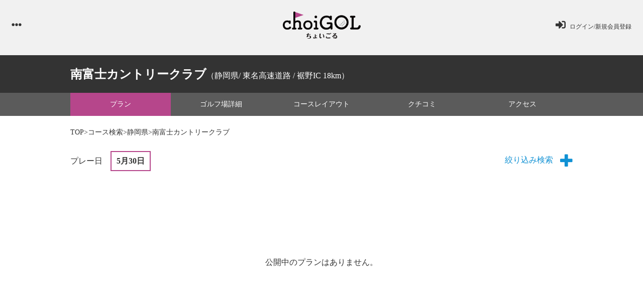

--- FILE ---
content_type: text/html; charset=UTF-8
request_url: https://www.choigol.com/course/detail/reserve/393?keyword=%E3%82%AA%E3%83%BC%E3%83%97%E3%83%B3%E3%82%B3%E3%83%B3%E3%83%9A&play_date=2023-05-30
body_size: 18954
content:
<!DOCTYPE html><html lang="ja"><head>
<link rel="dns-prefetch" href="//www.googletagmanager.com">
<link rel="dns-prefetch" href="//use.fontawesome.com">
<link rel="dns-prefetch" href="//teetime.co.jp">
<link rel="dns-prefetch" href="//round-quality.com"><script>(function(w,d,s,l,i){w[l]=w[l]||[];w[l].push({'gtm.start':new Date().getTime(),event:'gtm.js'});var f=d.getElementsByTagName(s)[0],j=d.createElement(s),dl=l!='dataLayer'?'&l='+l:'';j.async=true;j.src='https://www.googletagmanager.com/gtm.js?id='+i+dl;f.parentNode.insertBefore(j,f);})(window,document,'script','dataLayer','GTM-T4M4XTD');</script><meta charset=utf-8><title>南富士カントリークラブ - プレープラン - choiGOL | ちょいごる</title><meta name=description content="業界初! ゴルフ場プレープラン比較サイト「ちょいごる(choiGOL)」。各ゴルフ予約サイトのプレープランを料金を始め、様々な条件で比較することが可能です。全国2千件超のゴルフ場、8万件超のプレープランを網羅。"><meta name=keywords content="ゴルフ場,ゴルフコース,ゴルフ場予約,ゴルフ場比較,choigol,ちょいごる"><meta name=format-detection content="telephone=no,address=no,email=no"><meta name=viewport content="width=device-width, initial-scale=1.0, maximum-scale=1.0, user-scalable=no"><link rel="icon" href="/images/common/favicon.ico" type=image/x-icon><link rel="apple-touch-icon" href="/images/common/scicon.jpg"><link rel="stylesheet" href="https://use.fontawesome.com/releases/v5.0.8/css/all.css" integrity="sha384-3AB7yXWz4OeoZcPbieVW64vVXEwADiYyAEhwilzWsLw+9FgqpyjjStpPnpBO8o8S" crossorigin=anonymous><link rel="stylesheet" href="/css/style.css"><link rel="stylesheet" href="/css/default.css"><link rel="stylesheet" href="/css/default.date.css"><link rel="stylesheet" href="/css/slick.css"><link rel="stylesheet" href="/css/slick.css"><link rel="stylesheet" href="/css/nouislider.css"></head><body onload=""><noscript><iframe src=https://www.googletagmanager.com/ns.html?id=GTM-T4M4XTDheight="0" width=0 style="display:none;visibility:hidden"></iframe></noscript><div id="loading"><p>ゴルフ場を検索中... <br><img src=/images/loader.gif alt=""></p></div><div class="overlay"></div><header><div class="container"><a href="/login" class="login trans"><i class="fas fa-sign-in-alt"></i><span>ログイン/新規会員登録</span></a><a href="/" class="logo trans"><img src=/images/common/logo.png alt="choiGOL ちょいごる"></a><div class="btn pc"><i class="fas fa-ellipsis-h open"></i><img src=/images/common/close.png alt="" class="close" style="width:25px;"></div></div></header><nav class="header_menu"><a href="/" class="trans"><i class="fas fa-home"></i>TOP</a><a href="/course/search" class="trans"><i class="fas fa-search"></i>コース検索</a><a href="/compe" class="trans"><i class="fas fa-golf-ball"></i>オープンコンペ</a><a href="/login" class="trans"><i class="fas fa-sign-in-alt"></i>ログイン</a><a href="/contact" class="trans"><i class="fas fa-envelope"></i>お問い合わせ</a><br><a href="/privacy" class="trans sm">プライバシーポリシー</a><a href="/term" class="trans sm">利用規約</a><a href="/company" class="trans sm">運営会社</a></nav><main><div class="search_detail"><div class="search_box sm"><form action="/course/search"><div class="scroll"><p class="sec_ttl01"><span>キーワード</span></p><input type=text placeholder="都道府県名、ゴルフ場名、プラン名等" class="input search_keyword" name=keyword value="オープンコンペ"><p class="sec_ttl01"><span>プレー日</span></p><input type=text placeholder="プレー日" id="date" class="input pickadate" name=play_date value="2023年5月30日"><div class="submit"><input type=submit value="検索" class="trans" onclick="onloading();"></div><div class="tgl sm">エリアで探す<i class="fas fa-chevron-down"></i><i class="fas fa-chevron-up"></i></div><div class="box search_area"><p class="sec_ttl01"><span>エリア</span></p><div class="area hokkaido"><a href="#" class="name trans">北海道</a><ul><li class="check"><label><input type=checkbox name=prefecture_ids[] value="1"><span></span>北海道</label></li></ul></div><div class="area tohoku"><a href="#" class="name trans">東北</a><ul><li class="check"><label><input type=checkbox name=prefecture_ids[] value="2"><span></span>青森県</label></li><li class="check"><label><input type=checkbox name=prefecture_ids[] value="5"><span></span>秋田県</label></li><li class="check"><label><input type=checkbox name=prefecture_ids[] value="6"><span></span>山形県</label></li><li class="check"><label><input type=checkbox name=prefecture_ids[] value="3"><span></span>岩手県</label></li><li class="check"><label><input type=checkbox name=prefecture_ids[] value="4"><span></span>宮城県</label></li><li class="check"><label><input type=checkbox name=prefecture_ids[] value="7"><span></span>福島県</label></li></ul></div><div class="area kanto"><a href="#" class="name trans">関東</a><ul><li class="check"><label><input type=checkbox name=prefecture_ids[] value="10"><span></span>群馬県</label></li><li class="check"><label><input type=checkbox name=prefecture_ids[] value="9"><span></span>栃木県</label></li><li class="check"><label><input type=checkbox name=prefecture_ids[] value="8"><span></span>茨城県</label></li><li class="check"><label><input type=checkbox name=prefecture_ids[] value="11"><span></span>埼玉県</label></li><li class="check"><label><input type=checkbox name=prefecture_ids[] value="12"><span></span>千葉県</label></li><li class="check"><label><input type=checkbox name=prefecture_ids[] value="14"><span></span>神奈川県</label></li><li class="check"><label><input type=checkbox name=prefecture_ids[] value="13"><span></span>東京都</label></li></ul></div><div class="area chubu"><a href="#" class="name trans">中部</a><ul><li class="check"><label><input type=checkbox name=prefecture_ids[] value="17"><span></span>新潟県</label></li><li class="check"><label><input type=checkbox name=prefecture_ids[] value="18"><span></span>富山県</label></li><li class="check"><label><input type=checkbox name=prefecture_ids[] value="19"><span></span>石川県</label></li><li class="check"><label><input type=checkbox name=prefecture_ids[] value="20"><span></span>福井県</label></li><li class="check"><label><input type=checkbox name=prefecture_ids[] value="16"><span></span>長野県</label></li><li class="check"><label><input type=checkbox name=prefecture_ids[] value="15"><span></span>山梨県</label></li><li class="check"><label><input type=checkbox name=prefecture_ids[] value="22"><span></span>静岡県</label></li><li class="check"><label><input type=checkbox name=prefecture_ids[] value="21"><span></span>岐阜県</label></li><li class="check"><label><input type=checkbox name=prefecture_ids[] value="23"><span></span>愛知県</label></li></ul></div><div class="area kansai"><a href="#" class="name trans">関西</a><ul><li class="check"><label><input type=checkbox name=prefecture_ids[] value="25"><span></span>滋賀県</label></li><li class="check"><label><input type=checkbox name=prefecture_ids[] value="28"><span></span>兵庫県</label></li><li class="check"><label><input type=checkbox name=prefecture_ids[] value="24"><span></span>三重県</label></li><li class="check"><label><input type=checkbox name=prefecture_ids[] value="30"><span></span>和歌山県</label></li><li class="check"><label><input type=checkbox name=prefecture_ids[] value="26"><span></span>京都府</label></li><li class="check"><label><input type=checkbox name=prefecture_ids[] value="27"><span></span>大阪府</label></li><li class="check"><label><input type=checkbox name=prefecture_ids[] value="29"><span></span>奈良県</label></li></ul></div><div class="area chugoku"><a href="#" class="name trans">中国</a><ul><li class="check"><label><input type=checkbox name=prefecture_ids[] value="31"><span></span>鳥取県</label></li><li class="check"><label><input type=checkbox name=prefecture_ids[] value="33"><span></span>岡山県</label></li><li class="check"><label><input type=checkbox name=prefecture_ids[] value="35"><span></span>山口県</label></li><li class="check"><label><input type=checkbox name=prefecture_ids[] value="32"><span></span>島根県</label></li><li class="check"><label><input type=checkbox name=prefecture_ids[] value="34"><span></span>広島県</label></li></ul></div><div class="area shikoku"><a href="#" class="name trans">四国</a><ul><li class="check"><label><input type=checkbox name=prefecture_ids[] value="37"><span></span>香川県</label></li><li class="check"><label><input type=checkbox name=prefecture_ids[] value="38"><span></span>愛媛県</label></li><li class="check"><label><input type=checkbox name=prefecture_ids[] value="36"><span></span>徳島県</label></li><li class="check"><label><input type=checkbox name=prefecture_ids[] value="39"><span></span>高知県</label></li></ul></div><div class="area kyushu"><a href="#" class="name trans">九州</a><ul><li class="check"><label><input type=checkbox name=prefecture_ids[] value="40"><span></span>福岡県</label></li><li class="check"><label><input type=checkbox name=prefecture_ids[] value="42"><span></span>長崎県</label></li><li class="check"><label><input type=checkbox name=prefecture_ids[] value="43"><span></span>熊本県</label></li><li class="check"><label><input type=checkbox name=prefecture_ids[] value="46"><span></span>鹿児島県</label></li><li class="check"><label><input type=checkbox name=prefecture_ids[] value="41"><span></span>佐賀県</label></li><li class="check"><label><input type=checkbox name=prefecture_ids[] value="44"><span></span>大分県</label></li><li class="check"><label><input type=checkbox name=prefecture_ids[] value="45"><span></span>宮崎県</label></li></ul></div><div class="area okinawa"><a href="#" class="name trans">沖縄</a><ul><li class="check"><label><input type=checkbox name=prefecture_ids[] value="47"><span></span>沖縄県</label></li></ul></div></div><div class="tgl sm">こだわり条件<i class="fas fa-chevron-down"></i><i class="fas fa-chevron-up"></i></div><div class="box"><p class="sec_ttl01"><span>プレー料金</span></p><div class="range"><p class="max">MAX：<span id="upper_price"></span></p><p class="max">MIN：<span id="lower_price"></span></p><ul class="price"><li>¥500</li><li>¥100,000</li></ul><input type=hidden id="extreme_min" value="500"><input type=hidden id="extreme_max" value="100000"><input type=hidden id="search_min" name=lower_price value=""><input type=hidden id="search_max" name=upper_price value=""><div id="price_search" style="margin-top:18px;"></div></div><p class="sec_ttl01"><span>プレースタイル</span></p><div class="check"><label><input type=checkbox name=twosome value="1"><span></span>2サム保証</label><label><input type=checkbox name=lunch value="1"><span></span>昼食付</label><label><input type=checkbox name=cart_rideon value="1"><span></span>乗用カート有</label><label><input type=checkbox name=caddie value="1"><span></span>キャディ付</label></div><div class="check none"><label><input type=checkbox name=exclude_half value="1" checked><span></span>9Hプレー除く</label></div><p class="sec_ttl01"><span>スタート時間</span></p><div class="check"><label><input type=checkbox name=start_times[] value="5"><span></span>～5時台</label><label><input type=checkbox name=start_times[] value="6"><span></span>6時台</label><label><input type=checkbox name=start_times[] value="7"><span></span>7時台</label><label><input type=checkbox name=start_times[] value="8"><span></span>8時台</label><label><input type=checkbox name=start_times[] value="9"><span></span>9時台</label><label><input type=checkbox name=start_times[] value="10"><span></span>10時台</label><label><input type=checkbox name=start_times[] value="11"><span></span>11時台</label><label><input type=checkbox name=start_times[] value="12"><span></span>12時台～</label></div></div><input type=hidden name=order value=""><input type=hidden name=mode value="search"><div class="submit"><input type=submit value="検索" class="trans" onclick="onloading();"></div></div></form></div><div class="head"><h1 class="ttl container"><span>南富士カントリークラブ</span>（静岡県/ 東名高速道路 / 裾野IC 18km）</h1></div><div class="menu"><ul class="container"><li class="smt active"><a href="/course/detail/reserve/393">プラン</a></li><li><a href="/course/detail/basis/393">ゴルフ場<br class="sm">詳細</a></li><li><a href="/course/detail/layout/393">コース<br class="sm">レイアウト</a></li><li class="smt"><a href="/course/detail/review/393">クチコミ</a></li><li class="smt"><a href="/course/detail/access/393">アクセス</a></li></ul></div><div class="back"><a href="/" class="trans">TOP</a>&gt;<a href="/course/search?keyword=オープンコンペ&amp;play_date=2023-05-30" class="trans">コース検索</a>&gt;<a href="/course/search?prefecture_ids%5B%5D=22" class="trans">静岡県</a>&gt;南富士カントリークラブ</div><div class="calendar container"><div class="search_head"><div class="play"><p class="ttl">プレー日</p><p class="date pickadate_detail" data-value="2023-05-30">5月30日</p></div><div class="btn trans">絞り込み検索<i class="fas fa-plus"></i><i class="fas fa-minus"></i></div></div><form name=form1 action="/course/detail/reserve/393"><input type=hidden id="search_play_date" name=play_date value="2023-05-30"><div class="search_more"><div class="top"><i class="fas fa-search"></i><p class="ttl">絞り込み</p><p class="txt md">曜日やスタート時間を指定して、ご希望のプランを絞り込むことができます。</p></div><p class="txt sm">曜日やスタート時間を指定して、ご希望のプランを絞り込むことができます。</p><div class="box"><div class="ttl">キーワード</div><input type=text id="keyword" class="" name=keyword value="オープンコンペ"></div><div class="box"><div class="ttl">プレー料金</div><div class="range"><p class="max">上限：<span id="filter_upper_price"></span></p><p class="max">下限：<span id="filter_lower_price"></span></p><ul class="price"><li>¥0</li><li>¥0</li></ul><input type=hidden id="course_extreme_max" value=""><input type=hidden id="course_extreme_min" value=""><input type=hidden id="filter_min" name=lower_price value=""><input type=hidden id="filter_max" name=upper_price value=""><div id="price_filter" style="margin-top:18px;"></div></div></div><div class="box"><div class="ttl">時間</div><div class="check"><label><input type=checkbox name=start_times[] value="5"><span></span>～5時台</label><label><input type=checkbox name=start_times[] value="6"><span></span>6時台</label><label><input type=checkbox name=start_times[] value="7"><span></span>7時台</label><label><input type=checkbox name=start_times[] value="8"><span></span>8時台</label><label><input type=checkbox name=start_times[] value="9"><span></span>9時台</label><label><input type=checkbox name=start_times[] value="10"><span></span>10時台</label><label><input type=checkbox name=start_times[] value="11"><span></span>11時台</label><label><input type=checkbox name=start_times[] value="12"><span></span>12時台～</label></div></div><div class="box"><div class="ttl">プレースタイル</div><div class="check"><label><input type=checkbox name=lunch value="1"><span></span>昼食あり</label><label><input type=checkbox name=caddie value="1"><span></span>キャディあり</label><label><input type=checkbox name=cart_rideon value="1"><span></span>カートあり</label><label><input type=checkbox name=twosome value="1"><span></span>2サム保証</label></div></div><div class="box"><div class="ttl">ラウンド数</div><div class="check"><label><input type=checkbox name=round[] value="1"><span></span>1R</label><label><input type=checkbox name=round[] value="1.5"><span></span>1.5R</label><label><input type=checkbox name=round[] value="2"><span></span>2R</label><label><input type=checkbox name=round[] value="0.5"><span></span>0.5R</label><label><input type=checkbox name=round[] value="99"><span></span>回り放題</label></div></div><div class="reset"><input type=button value="絞り込み解除" class="trans"></div><div class="submit"><input type=submit value="絞り込み検索する" class="btn01 trans"></div></div></form><div class="none">公開中のプランはありません。</div></div></div></main><footer><div class="container"><div class="box md"><a href="/" class="logo trans"><img src=/images/common/logo.png alt="choiGOL ちょいごる"></a><ul class="menu"><li><a href="/contact" class="trans">お問い合わせ</a></li><li><a href="https://teetime.co.jp/privacy.html" class="trans" target="_blank">プライバシーポリシー</a></li><li><a href="/term" class="trans">利用規約</a></li><li><a href="https://teetime.co.jp" class="trans" target="_blank">会社概要</a></li><li><a href="https://round-quality.com" class="trans" target="_blank">運営会社</a></li></ul></div><p class="copy">Copyright (c) ChoiGOL, Inc. All Rights Reserved. </p></div></footer><div id="gototop"><img src=/images/common/gototop.png alt=""></div><div class="sm"><div class="fixed"><div class="btn search"><i class="fas fa-search"></i><span>コース検索</span></div><a href="/compe" class="btn"><i class="fas fa-golf-ball"></i><span>オープンコンペ</span></a><a href="/login" class="btn"><i class="fas fa-sign-in-alt"></i><span>ログイン</span></a><a href="javascript:void(0)" class="btn menu"><i class="fas fa-ellipsis-h"></i><span>メニュー</span></a></div></div><script src=/js/jquery-1.12.4.min.js></script><script src=/js/custom.js></script><script src=/js/picker.js></script><script src=/js/picker.date.js></script><script src=/js/legacy.js></script><script src=/js/lang-ja.js></script><script src=/js/slick.min.js></script><script src=/js/slick.min.js></script><script src=/js/plan_detail.js ></script><script src=/js/nouislider.min.js></script><script src=/js/slider.js></script><script>var default_play_date = "2023-05-30";var $input = $('.pickadate_detail').pickadate({ format: 'yyyy-mm-dd', disable: [ true, ], clear: false, onSet: function( context ) { var picker_value = $input.get(); var play_date = picker_value[0]['value']; $( '#search_play_date' ).val( play_date ); if ( play_date && play_date != default_play_date ) { document.form1.submit(); } }});var calendar_open_flg = false;if ( calendar_open_flg ){ $( window ).on( 'load', function( event ) { var picker = $input.pickadate( 'picker' ); picker.open(); });}</script><script type=text/javascript> window._mfq = window._mfq || []; (function() { var mf = document.createElement("script"); mf.type = "text/javascript"; mf.async = true; mf.src = "//cdn.mouseflow.com/projects/4278d767-9e1d-4160-8f1c-d96dfabc7560.js"; document.getElementsByTagName("head")[0].appendChild(mf); })();</script></body></html>

--- FILE ---
content_type: text/css
request_url: https://www.choigol.com/css/style.css
body_size: 92612
content:
@charset "UTF-8";
/* Welcome to Compass.
 * In this file you should write your main styles. (or centralize your imports)
 * Import this file using the following HTML or equivalent:
 * <link href="/stylesheets/screen.css" media="screen, projection" rel="stylesheet" type="text/css" /> */
html, body, div, span, applet, object, iframe,
h1, h2, h3, h4, h5, h6, p, blockquote, pre,
a, abbr, acronym, address, big, cite, code,
del, dfn, em, img, ins, kbd, q, s, samp,
small, strike, strong, sub, sup, tt, var,
b, u, i, center,
dl, dt, dd, ol, ul, li,
fieldset, form, label, legend,
table, caption, tbody, tfoot, thead, tr, th, td,
article, aside, canvas, details, embed,
figure, figcaption, footer, header, hgroup,
menu, nav, output, ruby, section, summary,
time, mark, audio, video {
  margin: 0;
  padding: 0;
  border: 0;
  font: inherit;
  font-size: 100%;
  vertical-align: baseline;
}

html {
  line-height: 1;
}

ol, ul {
  list-style: none;
}

table {
  border-collapse: collapse;
  border-spacing: 0;
}

caption, th, td {
  text-align: left;
  font-weight: normal;
  vertical-align: middle;
}

q, blockquote {
  quotes: none;
}
q:before, q:after, blockquote:before, blockquote:after {
  content: "";
  content: none;
}

a img {
  border: none;
  margin-bottom: 10px;
}

article, aside, details, figcaption, figure, footer, header, hgroup, main, menu, nav, section, summary {
  display: block;
}

/* ======================================================================
 common
====================================================================== */
body {
  font-family: "ヒラギノ角ゴ Pro W3", "Hiragino Kaku Gothic Pro", "メイリオ", Meiryo, Osaka, "ＭＳ Ｐゴシック", "MS PGothic", "sans-serif";
  font-size: 16px;
  color: #333333;
}
@media screen and (max-width: 779px) {
  body {
    font-size: 15px;
  }
}

a {
  text-decoration: none;
  color: #333333;
}

img {
  vertical-align: bottom;
}
@media screen and (max-width: 779px) {
  img {
    width: 100%;
  }
}

img[src$=".jpg"], img[src$=".png"] {
  image-rendering: -moz-crisp-edges;
  /* Firefox */
  image-rendering: -o-crisp-edges;
  /* Opera */
  image-rendering: -webkit-optimize-contrast;
  /* Webkit (非標準の名前) */
  image-rendering: crisp-edges;
  -ms-interpolation-mode: nearest-neighbor;
  /* IE (非標準プロパティ) */
}

.bg {
  background: url(chessboard.gif) no-repeat 50% 50%;
  image-rendering: -moz-crisp-edges;
  /* Firefox */
  image-rendering: -o-crisp-edges;
  /* Opera */
  image-rendering: -webkit-optimize-contrast;
  /* Webkit (非標準の名前) */
  image-rendering: crisp-edges;
  -ms-interpolation-mode: nearest-neighbor;
  /* IE (非標準プロパティ) */
}

/* iOSでのデフォルトスタイルをリセット */
input, button, select, textarea {
  -webkit-appearance: none;
}

input[type="submit"],
input[type="button"] {
  /*border-radius: 0;*/
  -webkit-box-sizing: content-box;
  -webkit-appearance: button;
  appearance: button;
  border: none;
  box-sizing: border-box;
}
input[type="submit"]::-webkit-search-decoration,
input[type="button"]::-webkit-search-decoration {
  display: none;
}
input[type="submit"]::focus,
input[type="button"]::focus {
  outline-offset: -2px;
}

.container {
  width: 1000px;
  margin: 0 auto;
  position: relative;
}
@media screen and (max-width: 779px) {
  .container {
    width: 92%;
  }
}

main {
  min-height: 800px;
}
@media screen and (max-width: 779px) {
  main {
    /*padding-top: 74px;*/
    overflow-x: hidden;
  }
}

main .back {
  width: 1000px;
  margin: 2% auto;
  display: block;
  font-size: 14px;
}
main .back a:hover {
  text-decoration: underline;
}
@media screen and (max-width: 779px) {
  main .back {
    width: 92%;
    margin: 4% auto;
    font-size: 10px;
  }
}
main .back i {
  margin-right: 0.2em;
}

#gototop {
  position: fixed;
  right: 20px;
  bottom: 20px;
  display: none;
}
@media screen and (max-width: 779px) {
  #gototop {
    width: 40px;
    right: 3%;
    bottom: 9%;
  }
}

.pc {
  display: block !important;
}
.sm {
  display: none !important;
}

@media screen and (max-width: 779px) {
  .pc {
    display: none !important;
  }
  .sm {
    display: block !important;
  }

  .md {
    display: none !important;
  }
}
.trans {
  filter: progid:DXImageTransform.Microsoft.Alpha(enabled=false);
  opacity: 1;
  -moz-transition: all 0.2s linear;
  -o-transition: all 0.2s linear;
  -webkit-transition: all 0.2s linear;
  transition: all 0.2s linear;
}

.trans:hover,
.trans:hover img {
  filter: progid:DXImageTransform.Microsoft.Alpha(Opacity=85);
  opacity: 0.85;
}

.sec_ttl01 {
  border-bottom: 1px solid #cecece;
  font-size: 20px;
  padding-bottom: 5px;
}
@media screen and (max-width: 779px) {
  .sec_ttl01 {
    font-size: 15px;
  }
}
.sec_ttl01 span {
  display: block;
  border-left: 5px solid #cdcdcd;
  padding: 2px 13px 0;
}
@media screen and (max-width: 779px) {
  .sec_ttl01 span {
    padding: 2px 7px;
  }
}

.sec_ttl02 {
  text-align: center;
  background: #b6468b;
  color: white;
  padding: 15px;
}
.sec_ttl03 {
  border-bottom: 1px solid #cecece;
  font-size: 20px;
  padding-bottom: 5px;
  margin-top: 30px;
}
@media screen and (max-width: 779px) {
  .sec_ttl03 {
    font-size: 15px;
  }
}
.sec_ttl03 span {
  display: block;
  border-left: 5px solid #cdcdcd;
  padding: 2px 13px 0;
}
@media screen and (max-width: 779px) {
  .sec_ttl03 span {
    padding: 2px 7px;
  }
}
.sec_ttl04 {
  border-bottom: 1px solid #cecece;
  font-size: 20px;
  padding-bottom: 5px;
  margin-top: 20px;
}
@media screen and (max-width: 779px) {
  .sec_ttl04 {
    font-size: 15px;
  }
}
.sec_ttl04 span {
  display: block;
  border-left: 5px solid #cdcdcd;
  padding: 2px 13px 0;
}
@media screen and (max-width: 779px) {
  .sec_ttl04 span {
    padding: 2px 7px;
  }
}
.search_keyword:placeholder-shown {
  font-size: 12px;
}
.search_keyword::-webkit-input-placeholder {
  font-size: 12px;
}
.search_keyword:-ms-input-placeholder {
  font-size: 12px;
}
@media screen and (max-width: 779px) {
  .search_keyword:placeholder-shown {
    font-size: 15px;
  }
  .search_keyword::-webkit-input-placeholder {
    font-size: 15px;
  }
  .search_keyword:-ms-input-placeholder {
    font-size: 15px;
  }
}
.btn01 {
  border: none;
  -moz-border-radius: 5px;
  -webkit-border-radius: 5px;
  border-radius: 5px;
  /*background: $color10;*/
  color: white;
  background: #333333;
  text-align: center;
  font-size: 20px;
  padding: 1.5% 0;
  cursor: pointer;
}
@media screen and (max-width: 779px) {
  .btn01 {
    padding: 3% 0;
  }
}
.btn01:disabled {
  background: #cdcdcd;
}

.btn02 {
  border: none;
  -moz-border-radius: 5px;
  -webkit-border-radius: 5px;
  border-radius: 5px;
  background: #cdcdcd;
  color: #333333;
  text-align: center;
  font-size: 20px;
  padding: 1.5% 0;
  cursor: pointer;
}
@media screen and (max-width: 779px) {
  .btn02 {
    padding: 3% 0;
  }
}

.fa-umbrella {
  color: dodgerblue;
}

.fa-bolt {
  color: goldenrod;
}

.fa-cloud {
  color: darkgray;
}

.fa-sun {
  color: orangered;
}

.fa-snowflake {
  color: lightskyblue;
}

/* ======================================================================
 header
====================================================================== */
header {
  background: #f1f1f1;
  padding: 23px;
}
header .btn {
  position: absolute;
  z-index: 999;
  left: 0;
  top: 17px;
  cursor: pointer;
}
@media screen and (max-width: 779px) {
  header .btn {
    position: static;
  }
  header .btn img {
    width: 30px;
    margin: 0 15px;
  }
}
header .btn .close {
  display: none;
}
@media screen and (max-width: 779px) {
  header .btn .close {
    top: 27px;
  }
}
header .btn.active {
  position: fixed;
  top: 25px;
  left: 20px;
}
@media screen and (max-width: 779px) {
  header .btn.active {
    left: auto;
    right: 0;
  }
}
header .btn.active .open {
  display: none;
}
header .btn.active .close {
  display: block;
}
@media screen and (max-width: 779px) {
  header {
    width: 100%;
    /*position: fixed;*/
    /*z-index: 9999;*/
    /*top: 0;*/
    padding: 15px 0;
  }
}
header .container {
  width: 100%;
}
header .container i {
  font-size: 20px;
  padding-right: 8px;
}
@media screen and (max-width: 779px) {
  header .container {
    display: -webkit-box;
    display: -moz-box;
    display: -ms-flexbox;
    display: -webkit-flex;
    display: flex;
    -webkit-align-items: center;
    -moz-align-items: center;
    -ms-align-items: center;
    align-items: center;
  }
  header .container i {
    font-size: 32px;
    margin: 5px 0 5px 10px;
  }
}
header .container .logo {
  width: 155px;
  margin: 0 auto;
  display: block;
}
@media screen and (max-width: 779px) {
  header .container .logo {
    width: 126px;
    padding-right: 50px;
  }
}
header .container .logo img {
  width: 100%;
}
header .container .login {
  position: absolute;
  right: 0;
  top: 17px;
  font-size: 12px;
}
@media screen and (max-width: 779px) {
  header .container .login {
    position: static;
  }
  header .container .login span {
    display: none;
  }
}
header .container .login img {
  width: 20px;
  vertical-align: middle;
  margin: 0 5px 3px;
}
@media screen and (max-width: 779px) {
  header .container .login img {
    margin: 0 15px;
  }
}

.search_box {
  width: 25%;
  margin-right: 5%;
}
@media screen and (max-width: 779px) {
  .search_box {
    position: fixed;
    left: 0;
    bottom: -100%;
    width: 100%;
    height: 100vh;
    background-color: rgba(255, 255, 255, 0.95);
    z-index: 99;
    -moz-transition: all 0.2s linear;
    -o-transition: all 0.2s linear;
    -webkit-transition: all 0.2s linear;
    transition: all 0.2s linear;
  }
  .search_box.active {
    bottom: 0;
    overflow-y: scroll;
  }
}
@media screen and (max-width: 779px) {
  .search_box .scroll {
    -webkit-overflow-scrolling: touch;
    overflow-y: scroll;
    height: 100%;
    padding: 15% 5% 5%;
  }
}
.search_box .input {
  padding: 7px;
  margin: 10px 0 20px;
  font-size: 16px;
  border: 1px solid #5b5b5b;
  -moz-border-radius: 5px;
  -webkit-border-radius: 5px;
  border-radius: 5px;
  outline: none;
  width: 95%;
}
@media screen and (max-width: 779px) {
  .search_box .input {
    margin: 3% 0 8%;
  }
}
.search_box .submit {
  text-align: center;
}
@media screen and (max-width: 779px) {
  .search_box .submit {
    margin-bottom: 10%;
  }
}
.search_box .submit input {
  cursor: pointer;
  border: none;
  -moz-border-radius: 5px;
  -webkit-border-radius: 5px;
  border-radius: 5px;
  color: white;
  font-weight: bold;
  letter-spacing: 0.05em;
  background: #333333 url(../images/common/ico_search_w.png) no-repeat 33% 50%;
  background-size: 20px;
  width: 80%;
  padding-left: 8%;
  height: 50px;
  line-height: 50px;
  font-size: 18px;
}
@media screen and (max-width: 779px) {
  .search_box .submit input {
    margin: 5% 0 0;
  }
}
.search_box .box {
  margin-bottom: 30px;
}
@media screen and (max-width: 779px) {
  .search_box .box {
    display: none;
  }
  .search_box .box .sec_ttl01 {
    margin-bottom: 5%;
  }
}
@media screen and (max-width: 779px) {
  .search_box .tgl {
    text-align: center;
    background: #5b5b5b;
    color: white;
    padding: 3%;
    margin-bottom: 3%;
    -moz-border-radius: 5px;
    -webkit-border-radius: 5px;
    border-radius: 5px;
  }
  .search_box .tgl i {
    margin-left: 0.5em;
  }
  .search_box .tgl i.fa-chevron-up {
    display: none;
  }
  .search_box .tgl.active .fa-chevron-down {
    display: none;
  }
  .search_box .tgl.active .fa-chevron-up {
    display: inline-block;
  }
}
.search_box .search_area .area {
  position: static;
  margin-top: 5%;
}
.search_box .search_area .area ul {
  width: 100%;
}
.search_box .search_area .check {
  padding: 0;
  font-size: 16px;
  margin-bottom: 0;
}
@media screen and (max-width: 779px) {
  .search_box .search_area .check {
    font-size: 14px;
  }
}
.search_box .search_area .check label {
  width: 100%;
}
.search_box .search_area .check label span:before {
  font-size: 16px;
}
@media screen and (max-width: 779px) {
  .search_box .search_area .check label span:before {
    font-size: 14px;
  }
}
.search_box .range {
  margin-bottom: 40px;
}
.search_box .range .max {
  margin: 12px 0;
  color: #1091d4;
  font-size: 13px;
  width: 50%;
  float: left;
}
.search_box .range .price {
  clear: both;
  display: -webkit-box;
  display: -moz-box;
  display: -ms-flexbox;
  display: -webkit-flex;
  display: flex;
  font-size: 12px;
}
.search_box .range .price li {
  width: 50%;
}
.search_box .range .price li:last-child {
  text-align: right;
}
.search_box .range .input-range[type="range"] {
  -webkit-appearance: none;
  appearance: none;
  background-color: #1091d4;
  height: 4px;
  width: 100%;
}
.search_box .range .input-range[type="range"]:focus, .search_box .range .input-range[type="range"]:active {
  outline: none;
}
.search_box .range .input-range[type="range"]::-webkit-slider-thumb {
  -webkit-appearance: none;
  appearance: none;
  cursor: pointer;
  position: relative;
  border: none;
  width: 20px;
  height: 20px;
  display: block;
  background-color: white;
  border: 2px solid #1091d4;
  border-radius: 50%;
  -webkit-border-radius: 50%;
}
.search_box .check {
  font-size: 12px;
  display: -webkit-box;
  display: -moz-box;
  display: -ms-flexbox;
  display: -webkit-flex;
  display: flex;
  -webkit-flex-wrap: wrap;
  -moz-flex-wrap: wrap;
  -ms-flex-wrap: wrap;
  flex-wrap: wrap;
  padding: 5px 10px;
}
.search_box .check label {
  width: 50%;
  margin-right: 0;
  padding: 5px 0;
}
.search_box .check label span:before {
  font-size: 14px;
}
.search_box .check.none {
  background: #f1f1f1;
  padding: 5px 10px;
  margin: 10px 0 40px;
}
.search_box .check.none label:last-child {
  width: 100%;
}

.header_menu {
  -moz-transition: all 0.2s linear;
  -o-transition: all 0.2s linear;
  -webkit-transition: all 0.2s linear;
  transition: all 0.2s linear;
  position: fixed;
  top: 0;
  left: -100%;
/*  background-color: rgba(51, 51, 51, 1.0); */
  background-color: #555;
  height: 100%;
  z-index: 99;
  padding: 80px 0;
}
@media screen and (max-width: 779px) {
  .header_menu {
    left: auto;
    right: -100%;
    padding: 50px 0;
  }
}
.header_menu.active {
  left: 0;
}
@media screen and (max-width: 779px) {
  .header_menu.active {
    left: auto;
    right: 0;
  }
}
.header_menu a {
  display: block;
  color: #FFF;
  font-size: 18px;
  padding: 20px 100px 20px 30px;
}
.header_menu a:hover {
  background-color: #333;
}
.header_menu a i {
  padding-right: 10px;
}
@media screen and (max-width: 779px) {
  .header_menu a {
    font-size: 16px;
  }
  .header_menu a.sm {
    font-size: 14px;
    padding: 8px 100px 8px 30px;
  }
}

.overlay {
  -moz-transition: all 0.2s linear;
  -o-transition: all 0.2s linear;
  -webkit-transition: all 0.2s linear;
  transition: all 0.2s linear;
  opacity: 0;
  background-color: rgba(51, 51, 51, 0.5);
}
.overlay.active {
  opacity: 1;
  position: fixed;
  left: 0;
  top: 0;
  width: 100%;
  height: 100%;
  z-index: 99;
}

/* ======================================================================
 footer
====================================================================== */
footer {
  border-top: 1px solid #dddcd5;
  font-size: 12px;
  padding: 30px 0;
}
@media screen and (max-width: 779px) {
  footer {
    padding: 15px 0;
    font-size: 10px;
    margin-bottom: 48px;
  }
}
footer .container {
  display: -webkit-box;
  display: -moz-box;
  display: -ms-flexbox;
  display: -webkit-flex;
  display: flex;
  -webkit-align-items: center;
  -moz-align-items: center;
  -ms-align-items: center;
  align-items: center;
}
@media screen and (max-width: 779px) {
  footer .container {
    display: block;
  }
}
footer .container .box {
  display: -webkit-box;
  display: -moz-box;
  display: -ms-flexbox;
  display: -webkit-flex;
  display: flex;
  -webkit-align-items: center;
  -moz-align-items: center;
  -ms-align-items: center;
  align-items: center;
  width: 65%;
}
footer .container .box .logo {
  display: block;
  width: 108px;
}
footer .container .box .logo img {
  width: 100%;
}
footer .container .box .menu {
  display: -webkit-box;
  display: -moz-box;
  display: -ms-flexbox;
  display: -webkit-flex;
  display: flex;
  -webkit-align-items: center;
  -moz-align-items: center;
  -ms-align-items: center;
  align-items: center;
  margin-left: 40px;
}
footer .container .box .menu li {
  padding: 0 7px;
}
footer .container .box .menu li:not(:last-child) {
  border-right: 1px solid #828282;
}
footer .container .box .menu li a {
  color: #1091d4;
}
footer .container .copy {
  width: 35%;
  text-align: right;
  color: silver;
}
@media screen and (max-width: 779px) {
  footer .container .copy {
    width: 100%;
    text-align: center;
  }
}

/* ======================================================================
 fixed
====================================================================== */
.fixed {
  background: #eeeded;
  display: -webkit-box;
  display: -moz-box;
  display: -ms-flexbox;
  display: -webkit-flex;
  display: flex;
  -webkit-align-items: center;
  -moz-align-items: center;
  -ms-align-items: center;
  align-items: center;
  position: fixed;
  z-index: 999;
  bottom: 0;
  width: 100%;
  padding: 8px 0 5px;
}
.fixed .btn {
  display: block;
  width: 25%;
  text-align: center;
  font-size: 10px;
}
.fixed .btn i {
  font-size: 20px;
  width: 20px;
  display: block;
  margin: 0 auto 5px;
}

/* ======================================================================
 top
====================================================================== */
.top_search {
  padding: 30px 10px 0;
}
@media screen and (max-width: 779px) {
  .top_search {
    padding: 20px 0 35px;
  }
}
.top_search .txt {
  text-align: center;
  font-size: 22px;
}
@media screen and (max-width: 779px) {
  .top_search .txt {
    font-size: 15px;
    line-height: 1.5;
  }
}
.top_search .input {
  display: -webkit-box;
  display: -moz-box;
  display: -ms-flexbox;
  display: -webkit-flex;
  display: flex;
  -webkit-align-items: center;
  -moz-align-items: center;
  -ms-align-items: center;
  align-items: center;
  border: 1px solid #5b5b5b;
  -moz-border-radius: 5px;
  -webkit-border-radius: 5px;
  border-radius: 5px;
  padding: 5px 0;
  margin: 30px 0;
}
@media screen and (max-width: 779px) {
  .top_search .input {
    display: block;
    border: none;
    padding: 0;
    margin: 0 0 20px;
  }
}
.top_search .input li {
  width: 33.33%;
}
@media screen and (max-width: 779px) {
  .top_search .input li {
    width: 100%;
    border: 1px solid #5b5b5b;
    -moz-border-radius: 3px;
    -webkit-border-radius: 3px;
    border-radius: 3px;
    margin-top: 15px;
  }
}
.top_search .input li:not(:last-child) {
  border-right: 1px solid #d8d7cb;
}
@media screen and (max-width: 779px) {
  .top_search .input li:not(:last-child) {
    border-right: 1px solid #5b5b5b;
  }
}
.top_search .input li input {
  width: 85%;
  border: none;
  font-size: 18px;
  padding: 4% 0 4% 15%;
  background-size: 25px;
  background-repeat: no-repeat;
  background-position: 3% 50%;
  outline: none;
  position: relative;
}
.top_search .input .top_area:placeholder-shown {
    font-size: 15px;
}
.top_search .input .top_area::-webkit-input-placeholder {
    font-size: 15px;
}
.top_search .input .top_area:-ms-input-placeholder {
    font-size: 15px;
}
@media screen and (max-width: 779px) {
  .top_search .input li input {
    width: 100%;
    font-size: 15px;
  }
}
.top_search .input li input.area {
  background-image: url(../images/common/ico_area.png);
}
.top_search .input li input.cale {
  background-image: url(../images/common/ico_cale.png);
}
.top_search .input li input.yen {
  background-image: url(../images/common/ico_yen.png);
}
.top_search .submit {
  text-align: center;
  margin-bottom: 0;
}
.top_search .submit input {
  cursor: pointer;
  border: none;
  -moz-border-radius: 5px;
  -webkit-border-radius: 5px;
  border-radius: 5px;
  color: white;
  font-weight: bold;
  letter-spacing: 0.05em;
  background: #333333 url(../images/common/ico_search_w.png) no-repeat 43% 50%;
  background-size: 24px;
  width: 360px;
  height: 60px;
  line-height: 60px;
  font-size: 20px;
  padding-left: 5%;
}
@media screen and (max-width: 779px) {
  .top_search .submit input {
    width: 100%;
    height: 50px;
    line-height: 50px;
    font-size: 18px;
    background-size: 20px;
    padding-left: 10%;
  }
}

#information {
  width: calc(100% - 20px);
  background: #f9f9f9;
  padding: 10px;
  margin: 30px 0 30px;
  font-size: 12px;
  line-height: 20px;
}
#information p {
  margin: 10px 20px 5px;
  font-size: 13px;
  text-decoration: underline;
}
#information ul {
    margin: 5px 15px 10px;
}
#information li {
  border-bottom: 1px dotted #ccc;
  padding: 10px 5px 5px;
}
#information li a {
}
#information li a:hover {
  color: #aaa;
}
#information span.new {
  display: inline;
  background: #ff8080;
  color: #fff;
  padding: 2px 5px;
  margin: 0 0 0 10px;
}
@media screen and (max-width: 779px) {
  #information {
    width: calc(100% - 10px);
    padding: 5px;
    margin: 20px 0 20px;
  }
}

.top_map {
  margin: 30px auto 80px;
}
@media screen and (max-width: 779px) {
  .top_map {
    margin: 0 auto;
  }
}
.top_map area {
  outline: none;
}
.top_map .name:after {
  display: none;
}

.area {
  position: absolute;
}
@media screen and (max-width: 779px) {
  .area {
    position: static;
  }
}
.area .name {
  font-weight: bold;
  color: white;
  padding: 10px;
  position: relative;
}
.area .name:after {
  content: "\f078";
  font-family: Font Awesome\ 5 Free;
  position: absolute;
  right: 10px;
  top: 12px;
  font-size: 12px;
}
@media screen and (max-width: 779px) {
  .area .name:after {
    display: none;
  }
}
.area .name.active:after {
  content: "\f077";
  font-family: Font Awesome\ 5 Free;
}
.area a {
  display: block;
}
.area ul {
  display: -webkit-box;
  display: -moz-box;
  display: -ms-flexbox;
  display: -webkit-flex;
  display: flex;
  -webkit-flex-wrap: wrap;
  -moz-flex-wrap: wrap;
  -ms-flex-wrap: wrap;
  flex-wrap: wrap;
  width: 150px;
}
@media screen and (max-width: 779px) {
  .area ul {
    width: 100%;
    margin-bottom: 5%;
  }
}
.area li {
  margin-top: 10px;
  width: 50%;
}
@media screen and (max-width: 779px) {
  .area li {
    width: 25%;
  }
}
.area.hokkaido {
  top: 10%;
  right: 40%;
}
.area.hokkaido .name {
  background: #57b3db;
}
.area.tohoku {
  top: 35%;
  right: 8%;
}
.area.tohoku .name {
  background: #3bb3aa;
}
.area.kanto {
  bottom: 25%;
  right: 15%;
}
.area.kanto .name {
  background: #64bc6e;
}
.area.chubu {
  top: 30%;
  left: 40%;
}
.area.chubu .name {
  background: #d9de58;
}
.area.kansai {
  bottom: -5%;
  left: 35%;
}
.area.kansai .name {
  background: #f4bb65;
}
.area.chugoku {
  top: 45%;
  left: 20%;
}
.area.chugoku .name {
  background: #eb4c47;
}
.area.shikoku {
  bottom: 2%;
  left: 18%;
}
.area.shikoku .name {
  background: #e97951;
}
.area.kyushu {
  bottom: 35%;
  left: 0;
}
.area.kyushu .name {
  background: #ffaebf;
}
.area.okinawa {
  bottom: 2%;
  right: 0;
}
.area.okinawa .name {
  background: #bb75ae;
}

.top_bnr {
  text-align: center;
}

.top_content {
  padding: 80px 10px 90px;
}
@media screen and (max-width: 779px) {
  .top_content {
    padding: 30px 0;
  }
}
.top_content .box {
  display: -webkit-box;
  display: -moz-box;
  display: -ms-flexbox;
  display: -webkit-flex;
  display: flex;
}
@media screen and (max-width: 779px) {
  .top_content .box {
    display: block;
    padding-top: 15px;
  }
}
.top_content .box a {
  margin-top: 30px;
}
@media screen and (max-width: 779px) {
  .top_content .box a {
    margin-top: 7%;
  }
}
.top_content .box > a {
  order: 2;
}
.top_content .box .list {
  display: -webkit-box;
  display: -moz-box;
  display: -ms-flexbox;
  display: -webkit-flex;
  display: flex;
  -webkit-flex-wrap: wrap;
  -moz-flex-wrap: wrap;
  -ms-flex-wrap: wrap;
  flex-wrap: wrap;
  margin-right: 30px;
}
@media screen and (max-width: 779px) {
  .top_content .box .list {
    margin-right: 0;
  }
}
@media screen and (max-width: 779px) {
  .top_content .box .list a {
    width: 46%;
  }
}
.top_content .box .list a:not(:nth-child(2n)) {
  margin-right: 30px;
}
@media screen and (max-width: 779px) {
  .top_content .box .list a:not(:nth-child(2n)) {
    margin-right: 7%;
  }
}

.top_banner {
  padding: 50px 10px 30px;
}
@media screen and (max-width: 779px) {
  .top_banner {
    padding: 0 0 30px 0;
  }
}
.top_banner .box {
  /* text-align: center; */
}
@media screen and (max-width: 779px) {
  .top_banner .box {
    display: block;
  }
}
.top_banner .box a {
  margin: 0 9px;
}
@media screen and (max-width: 779px) {
  .top_banner .box a {
    margin: 10px 0 0;
  }
}
.top_banner .box > a {
  order: 2;
}

/* ======================================================================
 search_list
====================================================================== */
.search_list {
  display: -webkit-box;
  display: -moz-box;
  display: -ms-flexbox;
  display: -webkit-flex;
  display: flex;
  margin: 4% auto;
}
@media screen and (max-width: 779px) {
  .search_list {
    display: block;
    margin: 8% auto;
  }
}
.search_list.mypage {
  display: block;
  margin: 0 auto;
}
.search_list .list {
  width: 80%;
}
@media screen and (max-width: 779px) {
  .search_list .list {
    width: 100%;
  }
}
.search_list .list.history {
  width: 1000px;
}
@media screen and (max-width: 779px) {
  .search_list .list.history {
    width: 92%;
  }
}
.search_list .list.history .none {
    margin: 20% 0;
    padding: 20px;
    background: #eee;
    text-align: center;
    line-height: 24px;
}
.search_list .list .result .detail {
  background: #f1f1f1;
  margin: 3% 0;
  display: -webkit-box;
  display: -moz-box;
  display: -ms-flexbox;
  display: -webkit-flex;
  display: flex;
  -webkit-flex-wrap: wrap;
  -moz-flex-wrap: wrap;
  -ms-flex-wrap: wrap;
  flex-wrap: wrap;
  padding: 1%;
}
@media screen and (max-width: 779px) {
  .search_list .list .result .detail {
    padding: 2%;
    line-height: 1.3;
  }
}
.search_list .list .result .detail .txt {
  padding: 1%;
  width: 30.33%;
}
@media screen and (max-width: 779px) {
  .search_list .list .result .detail .txt {
    width: 48%;
    font-size: 12px;
  }
}
.search_list .list .result .detail .txt span {
  font-weight: bold;
}
.search_list .list .sort {
  display: -webkit-box;
  display: -moz-box;
  display: -ms-flexbox;
  display: -webkit-flex;
  display: flex;
  -webkit-justify-content: flex-end;
  -moz-justify-content: flex-end;
  -ms-justify-content: flex-end;
  justify-content: flex-end;
  -ms-flex-pack: flex-end;
  font-size: 14px;
}
@media screen and (max-width: 779px) {
  .search_list .list .sort {
    font-size: 11px;
    -webkit-justify-content: center;
    -moz-justify-content: center;
    -ms-justify-content: center;
    justify-content: center;
    -ms-flex-pack: center;
  }
}
.search_list .list .sort > * {
  margin: 0 0.25em;
  padding: 0.5em;
}
.search_list .list .sort .txt {
  font-weight: bold;
}
.search_list .list .sort a.active {
  background: #333333;
  color: white;
}
.search_list .list .box {
  cursor: pointer;
  line-height: 1.5;
  border: 1px solid #5b5b5b;
  -moz-border-radius: 5px;
  -webkit-border-radius: 5px;
  border-radius: 5px;
  margin-top: 30px;
  padding: 20px;
  position: relative;
}
.search_list .list .box:hover {
  background: #fffaf4;
}
.search_list .list .box .tag {
  background: #fff;
  text-align: center;
  color: #b6468b;
  font-weight: bold;
  position: absolute;
  right: 20px;
  top: 20px;
  padding: 5px 10px;
  border: 1px solid #b6468b;
}
@media screen and (max-width: 779px) {
  .search_list .list .box .tag {
    position: static;
    display: inline-block;
  }
}
.search_list .list .box .empty_tag {
  background: #fff;
  position: absolute;
  right: 20px;
  top: 20px;
  padding: 5px 10px;
}
@media screen and (max-width: 779px) {
  .search_list .list .box .empty_tag {
    position: static;
    display: inline-block;
  }
}
.search_list .list .box .name {
  font-weight: bold;
  display: block;
  font-size: 20px;
  margin-bottom: 5px;
  width: 80%;
}
@media screen and (max-width: 779px) {
  .search_list .list .box .name {
    width: 100%;
  }
}
.search_list .list .box .mypage_favorite_name {
  width: 100%;
}
.search_list .list .box .add {
  font-size: 12px;
  margin: 0 0 10px;
}
.search_list .list .box .detail {
  display: -webkit-box;
  display: -moz-box;
  display: -ms-flexbox;
  display: -webkit-flex;
  display: flex;
}
@media screen and (max-width: 779px) {
  .search_list .list .box .detail {
    display: block;
  }
}
.search_list .list .box .detail .img {
  display: block;
  width: 40%;
  margin-right: 3%;
}
@media screen and (max-width: 779px) {
  .search_list .list .box .detail .img {
    width: 100%;
    margin-bottom: 5%;
  }
}
.search_list .list .box .detail .img img {
  width: 100%;
}
.search_list .list .box .detail .txt {
  width: 57%;
}
@media screen and (max-width: 779px) {
  .search_list .list .box .detail .txt {
    width: 100%;
  }
}
.search_list .list .box .detail .txt div.noplan {
  position: absolute;
  background: rgba(51,51,51,0.7);
  width: 54%;
  height: 45px;
  padding: 15px 0;
  text-align: center;
}
@media screen and (max-width: 779px) {
  .search_list .list .box .detail .txt div.noplan {
    width: calc(100% - 40px);
  }
}
.search_list .list .box .detail .txt div.noplan p {
  color: #fff;
  font-size: 14px;
  margin: 14px 0 0;
}
.search_list .list .box .detail .txt div.price {
  text-align: center;
}
.search_list .list .box .detail .txt div.price div {
  width: 60%;
  color: #b6468b;
  text-align: center;
  display: inline-block;
  font-weight: lighter;
  font-size: 24px;
  margin: 0 2px 10px;
  padding: 15px 0 15px;
  border: 1px solid #b6468b;
}
@media screen and (max-width: 779px) {
  .search_list .list .box .detail .txt div.price div {
     width: 29.6%;
  }
}
.search_list .list .box .detail .txt div.price div img {
  width: 80%;
}
.search_list .list .box .detail .txt br.clear {
  clear: both;
}
.search_list .list .box .detail .txt .copy {
  text-decoration: underline;
}
.search_list .list .box .detail .txt .review {
  display: -webkit-box;
  display: -moz-box;
  display: -ms-flexbox;
  display: -webkit-flex;
  display: flex;
  background: #f1f1f1;
  padding: 10px;
  font-size: 13px;
}
@media screen and (max-width: 779px) {
  .search_list .list .box .detail .txt .review {
    display: block;
  }
}
.search_list .list .box .detail .txt .review > * {
  display: -webkit-box;
  display: -moz-box;
  display: -ms-flexbox;
  display: -webkit-flex;
  display: flex;
  -webkit-align-items: center;
  -moz-align-items: center;
  -ms-align-items: center;
  align-items: center;
  margin-right: 1em;
}
.search_list .list .box .detail .txt .review > * i {
  color: orange;
  margin-bottom: 0.25em;
}
.search_list .favorite {
  position: absolute;
  right: 20px;
  bottom: 20px;
  font-size: 12px;
  color: silver;
}
@media screen and (max-width: 779px) {
  .search_list .favorite {
    top: 20px;
    right: 20px;
  }
}
.search_list .favorite i {
  color: gold;
  font-size: 30px;
  margin-left: 0.25em;
}
@media screen and (max-width: 779px) {
  .search_list .favorite i {
    font-size: 20px;
  }
}
.search_list .none {
  margin: 10% 0;
  padding: 20px;
  text-align: center;
  line-height: 24px;
}
@media screen and (max-width: 779px) {
  .search_list .none {
    margin: 5% 0;
  }
}
.pager {
  display: -webkit-box;
  display: -moz-box;
  display: -ms-flexbox;
  display: -webkit-flex;
  display: flex;
  -webkit-justify-content: center;
  -moz-justify-content: center;
  -ms-justify-content: center;
  justify-content: center;
  -ms-flex-pack: center;
  margin-top: 7%;
  margin-bottom: 7%;
  font-size: 18px;
}
@media screen and (max-width: 779px) {
  .pager {
    margin: 15% 0;
  }
}
.pager li a, .pager li span {
  display: block;
  -moz-border-radius: 5px;
  -webkit-border-radius: 5px;
  border-radius: 5px;
  padding: 10px 13px;
}
.pager li:not(.arrow) a {
  border: 1px solid #d8d7cb;
}
.pager li:not(:last-child) {
  margin-right: 2%;
}
.pager li.active span {
  background: #d8d7cb;
  color: white;
  border: 1px solid #d8d7cb;
}

/* ======================================================================
 signin
====================================================================== */
.signin > .txt, .voice_form > .txt {
  text-align: center;
  margin: 55px 0 0;
  line-height: 1.6;
}
@media screen and (max-width: 779px) {
  .signin > .txt, .voice_form > .txt {
    margin: 8% 4%;
  }
}
.signin > .ttl, .voice_form > .ttl {
  text-align: center;
  margin: 50px 0;
  font-size: 20px;
}
@media screen and (max-width: 779px) {
  .signin > .ttl, .voice_form > .ttl {
    margin: 10% 4%;
  }
}
.signin > .ttl span, .voice_form > .ttl span {
  font-size: 1.5em;
  font-weight: bold;
  color: #b6468b;
}
@media screen and (max-width: 779px) {
  .signin > .submit, .voice_form > .submit {
    margin: 0 4% 20%;
  }
}

.signin .txt a {
  color: #1091d4;
  text-decoration: underline;
}
.signin .caution {
  width: 70%;
  margin: 0 auto 6%;
  text-align: center;
  background: #f1f1f1;
  padding: 2% 0;
}
.err_center {
  color: #b6468b;
  font-size: 14px;
  margin-top: 0.5em;
  font-weight: bold;
  text-align: center;
}
.form {
  width: 70%;
  margin: 30px auto;
}
@media screen and (max-width: 779px) {
  .form {
    width: 100%;
  }
}
.form .err {
  color: #b6468b;
  font-size: 14px;
  margin-top: 0.5em;
  font-weight: bold;
}
.form .err a {
  color: #b6468b;
  text-decoration: underline;
}
.form .attention {
  margin: 0 0 10px 10px;
  font-size: 12px;
}
.form .box {
  margin-bottom: 6%;
  line-height: 1.5;
}
.form .box .ttl {
  font-weight: bold;
  margin-bottom: 2%;
}
.form input[type=text], .form input[type=email], .form input[type=password], .form textarea, .form select {
  padding: 0.8em;
  font-size: 16px;
  border: 1px solid #5b5b5b;
  -moz-border-radius: 5px;
  -webkit-border-radius: 5px;
  border-radius: 5px;
  outline: none;
  width: 96%;
  background: white;
}
@media screen and (max-width: 779px) {
  .form input[type=text], .form input[type=email], .form input[type=password], .form textarea, .form select {
    width: 92%;
  }
}
.form textarea {
  height: 5em;
}
.form .name {
  display: -webkit-box;
  display: -moz-box;
  display: -ms-flexbox;
  display: -webkit-flex;
  display: flex;
}
.form .name input {
  width: 49%;
}
.form .name input:last-child {
  margin-left: 2%;
}
.form .tag {
  background: #b6468b;
  color: white;
  font-size: 14px;
  padding: 0 5px;
  margin-left: 1em;
}
.form .birthday select, .form .start select, .form .people select {
  width: 31.45%;
  margin-bottom: 2%;
}
@media screen and (max-width: 779px) {
  .form .birthday select, .form .start select, .form .people select {
    width: 30.9%;
  }
}
.form .birthday select:not(:nth-child(3n)), .form .start select:not(:nth-child(3n)), .form .people select:not(:nth-child(3n)) {
  margin-right: 2%;
}
.form .birthday.weather select, .form .start.weather select, .form .people.weather select {
  width: 100%;
}
.form .rank {
  display: -webkit-box;
  display: -moz-box;
  display: -ms-flexbox;
  display: -webkit-flex;
  display: flex;
  -webkit-flex-wrap: wrap;
  -moz-flex-wrap: wrap;
  -ms-flex-wrap: wrap;
  flex-wrap: wrap;
}
.form .rank div {
  width: 32%;
  margin-bottom: 2%;
}
@media screen and (max-width: 779px) {
  .form .rank div {
    width: 100%;
    margin-bottom: 5%;
  }
  .form .rank div:last-child {
    margin-bottom: 0;
  }
}
.form .rank div:not(:nth-child(3n)) {
  margin-right: 2%;
}
@media screen and (max-width: 779px) {
  .form .rank div:not(:nth-child(3n)) {
    margin-right: 0;
  }
}
.form .rank div select {
  width: 100%;
}
.form .people select {
  margin-right: 0.5em;
}
.form .select.w100 select {
  width: 100%;
}
.form .radio {
  margin: 3% 0 0;
}
.form .radio label {
  margin-right: 1.5em;
  cursor: pointer;
}
.form .radio label input {
  display: none;
}
.form .radio label input + span {
  position: relative;
  vertical-align: middle;
  margin-right: 0.5em;
}
.form .radio label input + span:before {
  font-family: Font Awesome\ 5 Free;
  content: "\f111";
  color: #cdcdcd;
  font-size: 22px;
}
@media screen and (max-width: 779px) {
  .form .radio label input + span:before {
    font-size: 18px;
  }
}
.form .radio label input:checked + span:before {
  content: "\f192";
  color: #1091d4;
}
.form .add {
  margin: 2% 0 6%;
}
.form .add input, .form .add select {
  margin: 0 0 1em;
}
.form .add .top {
  display: -webkit-box;
  display: -moz-box;
  display: -ms-flexbox;
  display: -webkit-flex;
  display: flex;
}
@media screen and (max-width: 779px) {
  .form .add .top {
    display: block;
  }
}
.form .add .top .zip {
  width: 40%;
}
@media screen and (max-width: 779px) {
  .form .add .top .zip {
    width: 100%;
    margin-bottom: 1em;
  }
}
.form .add .top .zip input {
  width: 3em;
  margin: 0 0.5em;
}
.form .add .top .area {
  width: 60%;
  position: static;
}
@media screen and (max-width: 779px) {
  .form .add .top .area {
    width: 100%;
  }
}
.form .add .top .area select {
  width: 100%;
}
.form.point {
  display: -webkit-box;
  display: -moz-box;
  display: -ms-flexbox;
  display: -webkit-flex;
  display: flex;
  -webkit-align-items: center;
  -moz-align-items: center;
  -ms-align-items: center;
  align-items: center;
}
@media screen and (max-width: 779px) {
  .form.point {
    display: block;
  }
}
.form.point .box {
  width: 33.33%;
  text-align: center;
}
@media screen and (max-width: 779px) {
  .form.point .box {
    width: 100%;
  }
}
.form.point .box img {
  width: 100%;
}
.form.point .box i {
  font-size: 60px;
  color: silver;
}
.form.point .box:first-child .input {
  display: -webkit-box;
  display: -moz-box;
  display: -ms-flexbox;
  display: -webkit-flex;
  display: flex;
  -webkit-align-items: center;
  -moz-align-items: center;
  -ms-align-items: center;
  align-items: center;
}
.form.point .box:first-child .input input {
  width: 97%;
  margin-right: 3%;
}

.check {
  margin: 3% 0 6%;
}
.check label {
  margin-right: 1.5em;
  cursor: pointer;
}
.check label input {
  display: none;
}
.check label input + span {
  position: relative;
  vertical-align: middle;
  margin-right: 0.5em;
}
.check label input + span:before {
  font-family: Font Awesome\ 5 Free;
  content: "\f111";
  color: #cdcdcd;
  font-size: 22px;
}
@media screen and (max-width: 779px) {
  .check label input + span:before {
    font-size: 18px;
  }
}
.check label input:checked + span:before {
  content: "\f058";
  color: #1091d4;
}

.voice_form .check {
  margin-bottom: 0;
}

.agree {
  width: 100%;
  margin: 0 auto 6%;
  text-align: center;
  background: #f1f1f1;
  padding: 2% 0;
}
.agree .txt {
  margin-bottom: 1em;
  line-height: 1.3;
}
.agree a {
  color: #1091d4;
  text-decoration: underline;
}
@media screen and (max-width: 779px) {
  .agree {
    width: 92%;
    padding: 4%;
  }
}

.submit {
  display: -webkit-box;
  display: -moz-box;
  display: -ms-flexbox;
  display: -webkit-flex;
  display: flex;
  -webkit-justify-content: center;
  -moz-justify-content: center;
  -ms-justify-content: center;
  justify-content: center;
  -ms-flex-pack: center;
  text-align: center;
  margin: 5% 0 30px;
}
@media screen and (max-width: 779px) {
  .submit {
    display: block;
    margin-bottom: 20%;
  }
}
.submit .btn01 {
  display: block;
  order: 2;
  width: 40%;
  margin-left: 2%;
}
@media screen and (max-width: 779px) {
  .submit .btn01 {
    width: 100%;
    margin-left: 0;
    margin-bottom: 5%;
  }
}
.submit .btn02 {
  width: 20%;
}
@media screen and (max-width: 779px) {
  .submit .btn02 {
    width: 100%;
  }
}

.forget {
  text-align: center;
  margin: -3% 0 5%;
}
@media screen and (max-width: 779px) {
  .forget {
    margin: 7% 0;
  }
}
.forget a {
  color: #1091d4;
  text-decoration: underline;
}

/* ======================================================================
 contact
====================================================================== */
.contact_at {
  font-size: 120%;
  margin-left: 2%;
  padding-top: 10px;
}
.contact_email {
  width: 96%;
  margin: 3% auto 6%;
  font-size: 85%;
  background: #f1f1f1;
  padding: 2%;
}

.unsubscribe_email {
  width: 75%;
  margin: 3% auto 6%;
  font-size: 85%;
  background: #f1f1f1;
  padding: 2%;
}
.unsubscribe_email {
  line-height: 20px;
}
/* ======================================================================
 mypage
====================================================================== */
.mypage {
  padding-bottom: 10%;
}
@media screen and (max-width: 779px) {
  .mypage {
    padding-bottom: 20%;
  }
}
.mypage .box {
  margin-top: 5%;
}
@media screen and (max-width: 779px) {
  .mypage .box {
    margin-top: 10%;
  }
}
.mypage .box .sec_ttl01 {
  margin-bottom: 2%;
}
@media screen and (max-width: 779px) {
  .mypage .box .sec_ttl01 {
    margin-bottom: 4%;
  }
}
.mypage .box .btn01 {
  display: block;
  margin: 0 auto;
  width: 300px;
  padding: 3% 0;
}
@media screen and (max-width: 779px) {
  .mypage .box .btn01 {
    width: 60%;
  }
}
.mypage .box.profile .list {
  display: -webkit-box;
  display: -moz-box;
  display: -ms-flexbox;
  display: -webkit-flex;
  display: flex;
}
@media screen and (max-width: 779px) {
  .mypage .box.profile .list {
    display: block;
  }
}
.mypage .box.profile .list li {
  width: 20%;
  line-height: 1.5;
  background: #f1f1f1;
}
@media screen and (max-width: 779px) {
  .mypage .box.profile .list li {
    width: 100%;
  }
}
.mypage .box.profile .list li > * {
  padding: 3%;
  text-align: center;
}
@media screen and (max-width: 779px) {
  .mypage .box.profile .list li > * {
    padding: 2%;
    text-align: left;
  }
}
.mypage .box.profile .list li .ttl {
  font-weight: bold;
  background: #d8d7cb;
}
@media screen and (max-width: 779px) {
  .mypage .box.profile .list li .ttl {
    font-size: 12px;
  }
}
.mypage .box.profile .list li:not(:last-child) {
  border-right: 1px solid white;
}
@media screen and (max-width: 779px) {
  .mypage .box.profile .list li:not(:last-child) {
    border-right: none;
  }
}
.mypage .box.keep .container {
  display: -webkit-box;
  display: -moz-box;
  display: -ms-flexbox;
  display: -webkit-flex;
  display: flex;
}
@media screen and (max-width: 779px) {
  .mypage .box.keep .container {
    display: block;
  }
}
.mypage .box.keep .container > div {
  width: 48.5%;
}
@media screen and (max-width: 779px) {
  .mypage .box.keep .container > div {
    width: 100%;
    margin-bottom: 10%;
  }
}
.mypage .box.keep .container > div:first-child {
  margin-right: 3%;
}
@media screen and (max-width: 779px) {
  .mypage .box.keep .container > div:first-child {
    margin-right: 0;
  }
}
.mypage .box.keep .container p,
.mypage .box.voice .container p {
  width: 95%;
  margin: 20px auto 0;
  padding: 20px 0;
  text-align: center;
  background: #eee;
}
.mypage .box.keep .container > div li {
  margin-bottom: 3%;
}
.mypage .box.keep .container > div li .box {
  position: relative;
  display: -webkit-box;
  display: -moz-box;
  display: -ms-flexbox;
  display: -webkit-flex;
  display: flex;
  border: 1px solid #5b5b5b;
  -moz-border-radius: 5px;
  -webkit-border-radius: 5px;
  border-radius: 5px;
  padding: 20px;
  margin-top: 0;
}
@media screen and (max-width: 779px) {
  .mypage .box.keep .container > div li .box {
    display: block;
  }
}
.mypage .box.keep .container > div li .box .img {
  width: 27%;
  margin-right: 3%;
}
@media screen and (max-width: 779px) {
  .mypage .box.keep .container > div li .box .img {
    width: 100%;
  }
}
.mypage .box.keep .container > div li .box .img img {
  width: 100%;
}
.mypage .box.keep .container > div li .box .detail {
  width: 70%;
  line-height: 1.5;
  margin: 0 0 24px;
}
@media screen and (max-width: 779px) {
  .mypage .box.keep .container > div li .box .detail {
    width: 100%;
    margin: 0 0 10px;
  }
}
@media screen and (max-width: 779px) {
  .mypage .box.keep .container > div li .box .detail .club {
    margin-top: 3%;
    font-size: 12px;
  }
}
.mypage .box.keep .container > div li .box .detail .club span {
  font-weight: bold;
  font-size: 20px;
  margin: 0 0.5em;
  color: #1091d4;
}
@media screen and (max-width: 779px) {
  .mypage .box.keep .container > div li .box .detail .club span {
    display: block;
    margin: 0;
    font-size: 16px;
  }
}
.mypage .box.keep .container > div li .box .detail .add {
  margin: 2% 0;
}
.mypage .box.keep .container > div li .box .detail .review {
  display: -webkit-box;
  display: -moz-box;
  display: -ms-flexbox;
  display: -webkit-flex;
  display: flex;
  background: #f1f1f1;
  padding: 10px;
  font-size: 14px;
}
@media screen and (max-width: 779px) {
  .mypage .box.keep .container > div li .box .detail .review {
    display: block;
  }
}
.mypage .box.keep .container > div li .box .detail .review > * {
  display: -webkit-box;
  display: -moz-box;
  display: -ms-flexbox;
  display: -webkit-flex;
  display: flex;
  -webkit-align-items: center;
  -moz-align-items: center;
  -ms-align-items: center;
  align-items: center;
  margin-right: 1em;
}
.mypage .box.keep .container > div li .box .detail .review > * i {
  color: orange;
  margin-bottom: 0.25em;
}
.mypage .box.keep .container > div li .box .favorite {
  position: absolute;
  right: 20px;
  bottom: 20px;
  font-size: 12px;
  color: silver;
}
@media screen and (max-width: 779px) {
  .mypage .box.keep .container > div li .box .favorite {
    position: static;
    text-align: right;
    margin-top: 4%;
  }
}
.mypage .box.keep .container > div li .box .favorite i {
  color: gold;
  font-size: 30px;
  margin-left: 0.25em;
}
@media screen and (max-width: 779px) {
  .mypage .box.keep .container > div li .box .favorite i {
    font-size: 20px;
  }
}
.mypage .box.voice .container {
  display: -webkit-box;
  display: -moz-box;
  display: -ms-flexbox;
  display: -webkit-flex;
  display: flex;
}
@media screen and (max-width: 779px) {
  .mypage .box.voice .container {
    display: block;
  }
}
.mypage .box.voice .container > div {
  width: 48.5%;
}
@media screen and (max-width: 779px) {
  .mypage .box.voice .container > div {
    width: 100%;
    margin-bottom: 10%;
  }
}
.mypage .box.voice .container > div:first-child {
  margin-right: 3%;
}
@media screen and (max-width: 779px) {
  .mypage .box.voice .container > div:first-child {
    margin-right: 0;
  }
}
.mypage .box.voice .container > div li {
  margin-bottom: 3%;
}
.mypage .box.voice .container > div li a {
  display: block;
  border: 1px solid #5b5b5b;
  -moz-border-radius: 5px;
  -webkit-border-radius: 5px;
  border-radius: 5px;
  padding: 20px;
  position: relative;
  line-height: 1.5;
}
.mypage .box.voice .container > div li a .date {
  position: absolute;
  right: 20px;
  top: 25px;
}
@media screen and (max-width: 779px) {
  .mypage .box.voice .container > div li a .date {
    position: static;
  }
}
.mypage .box.voice .container > div li a .club {
  font-weight: bold;
  font-size: 20px;
  color: #1091d4;
  /*border-bottom: 1px solid $color03;
  margin-bottom: 15px;
  padding-bottom: 15px;*/
}
.mypage .box.voice .container > div li a .subname {
  font-size: 12px;
  font-weight: bold;
  margin: 10px 0 3px;
}
.mypage .box.voice .container > div li a .name {
  font-size: 14px;
  font-weight: bold;
}
.mypage .box.voice .container > div li a .name i {
  margin-right: 0.5em;
}
.mypage .box.voice .container > div li a .ttl {
  font-weight: bold;
}
.mypage .box.voice .container > div li a .txt span {
  font-size: 12px;
  font-weight: bold;
  color: #1091d4;
}
.mypage .head {
  background: #f1f1f1;
  padding: 2%;
}
@media screen and (max-width: 779px) {
  .mypage .head {
    padding: 3% 0;
  }
}
.mypage .head .container {
  display: -webkit-box;
  display: -moz-box;
  display: -ms-flexbox;
  display: -webkit-flex;
  display: flex;
}
@media screen and (max-width: 779px) {
  .mypage .head .container {
    display: block;
  }
}
.mypage .head .container > * {
  width: 50%;
}
@media screen and (max-width: 779px) {
  .mypage .head .container > * {
    width: 100%;
  }
}
.mypage .head .container .name {
  font-weight: bold;
  font-size: 18px;
}
@media screen and (max-width: 779px) {
  .mypage .head .container .name {
    font-size: 16px;
  }
}
.mypage .head .container .grant {
  -webkit-justify-content: flex-end;
  -moz-justify-content: flex-end;
  -ms-justify-content: flex-end;
  justify-content: flex-end;
  -ms-flex-pack: flex-end;
  display: -webkit-box;
  display: -moz-box;
  display: -ms-flexbox;
  display: -webkit-flex;
  display: flex;
  font-size: 14px;
}
@media screen and (max-width: 779px) {
  .mypage .head .container .grant {
    -webkit-justify-content: flex-start;
    -moz-justify-content: flex-start;
    -ms-justify-content: flex-start;
    justify-content: flex-start;
    -ms-flex-pack: flex-start;
    font-size: 13px;
  }
}
.mypage .head .container .grant > * {
  margin-left: 1em;
}
@media screen and (max-width: 779px) {
  .mypage .head .container .grant > * {
    margin: 2% 0 0;
    font-size: 12px;
  }
}
.mypage .head .container .grant > *:first-child {
/*  border-right: 1px solid #cdcdcd; */
  padding-right: 1em;
}
@media screen and (max-width: 779px) {
  .mypage .head .container .grant > *:first-child {
    margin-right: 1em;
  }
}
.mypage .head .container .grant span {
  font-size: 16px;
  font-weight: bold;
  color: #b6468b;
}

/* ======================================================================
 Q&A
====================================================================== */
.qa .anchor {
  display: -webkit-box;
  display: -moz-box;
  display: -ms-flexbox;
  display: -webkit-flex;
  display: flex;
  -webkit-flex-wrap: wrap;
  -moz-flex-wrap: wrap;
  -ms-flex-wrap: wrap;
  flex-wrap: wrap;
  margin: 5% 0;
}
@media screen and (max-width: 779px) {
  .qa .anchor {
    margin: 8% 0;
  }
}
.qa .anchor li {
  width: 21.25%;
}
@media screen and (max-width: 779px) {
  .qa .anchor li {
    width: 47.5%;
    margin-bottom: 5%;
  }
}
.qa .anchor li:not(:last-child) {
  margin-right: 5%;
}
@media screen and (max-width: 779px) {
  .qa .anchor li:not(:last-child) {
    margin-right: 0;
  }
}
@media screen and (max-width: 779px) {
  .qa .anchor li:not(:last-child):not(:nth-child(2n)) {
    margin-right: 5%;
  }
}
.qa .anchor li a {
  width: 100%;
  padding: 5% 0;
  display: block;
}
.qa .list {
  margin-bottom: 5%;
}
.qa .list li {
  margin-top: 3%;
  line-height: 1.5;
  padding-bottom: 3%;
}
.qa .list li:not(:last-child) {
  border-bottom: 1px solid #cdcdcd;
}
.qa .list li > * {
  display: -webkit-box;
  display: -moz-box;
  display: -ms-flexbox;
  display: -webkit-flex;
  display: flex;
}
.qa .list li .ico {
  width: 3%;
  text-align: center;
  margin-right: 1%;
}
@media screen and (max-width: 779px) {
  .qa .list li .ico {
    width: 7%;
  }
}
.qa .list li .ico i {
  color: white;
  display: block;
  width: 100%;
  padding: 5% 0;
}
.qa .list li .ico + span {
  width: 96%;
}
@media screen and (max-width: 779px) {
  .qa .list li .ico + span {
    width: 92%;
  }
}
.qa .list li .ttl {
  cursor: pointer;
}
.qa .list li .ttl .ico i {
  background: #5b5b5b;
}
.qa .list li .txt {
  margin-top: 2%;
}
.qa .list li .txt .ico i {
  background: #b6468b;
}

/* ======================================================================
 company
====================================================================== */
.company {
  margin: 5% auto;
}
.company table {
  width: 70%;
  margin: 0 auto;
}
@media screen and (max-width: 779px) {
  .company table {
    width: 100%;
  }
}
.company table th, .company table td {
  line-height: 1.5;
  padding: 3%;
  border-bottom: 1px solid #d8d7cb;
}
@media screen and (max-width: 779px) {
  .company table th, .company table td {
    display: block;
    padding: 2% 3% 3%;
  }
}
.company table tr:last-child th, .company table tr:last-child td {
  border-bottom: none;
}
@media screen and (max-width: 779px) {
  .company table th {
    border-bottom: none;
    padding: 3% 3% 0;
    font-weight: bold;
  }
}

/* ======================================================================
 policy
====================================================================== */
.policy {
  padding: 1.5em 0;
}
.policy .box {
  line-height: 1.5;
  margin: 1.5em 0;
}
.policy .box .ttl {
  font-weight: bold;
  background: #f1f1f1;
  padding: 1%;
}
.policy .box .txt {
  margin-top: 1.5em;
}
.policy .box .txt2 {
  margin-top: 1em;
  margin-left: 1em;
}
.policy .box a {
  color: #1091d4;
}
.policy .box .list {
  margin: 1em 1em 1em 3em;
}
.policy .box .list li {
  list-style-type: decimal;
  padding-left: 0.5em;
  padding-bottom: 0.5em;
}
.policy .box .list li .list {
  margin: 1.5em 0;
}
.policy .box .list li .list li {
  list-style-type: lower-roman;
  padding-left: 1em;
}
.policy .sec_ttl01 {
  margin-top: 2em;
}

/* ======================================================================
 term
====================================================================== */
.term {
  padding: 1.5em 0;
}
.term .box {
  line-height: 1.5;
  margin: 1.5em 0;
}
.term .box .ttl {
  font-weight: bold;
  background: #f1f1f1;
  padding: 1%;
}
.term .box .txt {
  margin-top: 1.5em;
}
.term .box .txt2 {
  margin-top: 1em;
  margin-left: 1em;
}
.term .box a {
  color: #1091d4;
}
.term .box .list {
  margin: 1em 1em 1em 2em;
}
.term .box .list li {
  list-style-type: decimal;
  padding-left: 0.5em;
  padding-bottom: 0.5em;
}
.term .box .list li .list {
  margin: 0.5em 0 0;
}
.term .box .list li .list li {
  list-style-type: upper-roman;
  padding-left: 1em;
}
.term .box .list li .list li .list li {
  list-style-type: lower-roman;
}
.term .sec_ttl01 {
  margin-top: 2em;
}

/* ======================================================================
 search_detail
====================================================================== */
.search_detail .head {
  background: #333333;
}
.search_detail .head .ttl {
  color: white;
  padding: 2% 0;
}
.search_detail .head .ttl span {
  font-size: 24px;
  font-weight: bold;
}
@media screen and (max-width: 779px) {
  .search_detail .head .ttl span {
    display: block;
    font-size: 16px;
  }
}
@media screen and (max-width: 779px) {
  .search_detail .head .ttl {
    padding: 5% 0;
    line-height: 1.5;
    font-size: 12px;
  }
}
.search_detail .none {
    margin: 15% 0 5%;
    padding: 20px;
    text-align: center;
    line-height: 24px;
}
.search_detail .none .ttl {
  font-weight: bold;
  margin-bottom: 1em;
}
.search_detail .calendar {
  padding-bottom: 5%;
}
.search_detail .calendar .plan li {
  border-bottom: 1px solid #cecece;
  padding: 2% 0;
}
.search_detail .calendar .plan li .top {
  display: -webkit-box;
  display: -moz-box;
  display: -ms-flexbox;
  display: -webkit-flex;
  display: flex;
  -webkit-align-items: center;
  -moz-align-items: center;
  -ms-align-items: center;
  align-items: center;
}
@media screen and (max-width: 779px) {
  .search_detail .calendar .plan li .top {
    display: block;
  }
}
.search_detail .calendar .plan li .top > div {
  display: -webkit-box;
  display: -moz-box;
  display: -ms-flexbox;
  display: -webkit-flex;
  display: flex;
  -webkit-align-items: center;
  -moz-align-items: center;
  -ms-align-items: center;
  align-items: center;
  width: 45%;
}
.search_detail .calendar .plan li .top > div:nth-child(2) {
  width: 10%;
}
@media screen and (max-width: 779px) {
  .search_detail .calendar .plan li .top > div {
    width: 100%;
  }
  .search_detail .calendar .plan li .top > div:first-child {
    -webkit-align-items: center;
    -moz-align-items: center;
    -ms-align-items: center;
    align-items: center;
    margin-bottom: 3%;
  }
  .search_detail .calendar .plan li .top > div:nth-child(2) {
    width: 100%;
    padding-bottom: 3%;
    -webkit-justify-content: center;
    -moz-justify-content: center;
    -ms-justify-content: center;
    justify-content: center;
    -ms-flex-pack: center;
  }
}
.search_detail .calendar .plan li .top .price {
  font-weight: bold;
  color: #b6468b;
  font-size: 16px;
}
@media screen and (max-width: 779px) {
  .search_detail .calendar .plan li .top .price {
    text-align: center;
  }
}
.search_detail .calendar .plan li .top .logo {
  width: 20%;
  padding-right: 3%;
}
@media screen and (max-width: 779px) {
  .search_detail .calendar .plan li .top .logo {
    width: 30%;
  }
}
.search_detail .calendar .plan li .top .logo img {
  width: 100%;
}
.search_detail .calendar .plan li .top .name {
  width: 80%;
  font-size: 16px;
  font-weight: bold;
  line-height: 1.3;
}
@media screen and (max-width: 779px) {
  .search_detail .calendar .plan li .top .name {
    width: 70%;
    font-size: 12px;
  }
}
.search_detail .calendar .plan li .top .option {
  width: 55%;
  text-align: center;
  display: -webkit-box;
  display: -moz-box;
  display: -ms-flexbox;
  display: -webkit-flex;
  display: flex;
  -webkit-justify-content: center;
  -moz-justify-content: center;
  -ms-justify-content: center;
  justify-content: center;
  -ms-flex-pack: center;
}
@media screen and (max-width: 779px) {
  .search_detail .calendar .plan li .top .option {
    width: 50%;
  }
}
.search_detail .calendar .plan li .top .option div {
  background: silver;
}
.search_detail .calendar .plan li .top .option div:not(:last-child) {
  margin-right: 2px;
}
.search_detail .calendar .plan li .top .option div.active {
  background: #b6468b;
}
.search_detail .calendar .plan li .top .reserve {
  width: 20%;
  text-align: center;
  display: block;
  background: #1091d4;
  color: white;
  padding: 1.5%;
  font-weight: bold;
}
@media screen and (max-width: 779px) {
  .search_detail .calendar .plan li .top .reserve {
    width: 20%;
  }
}
.search_detail .calendar .plan li .top .more {
  cursor: pointer;
  width: 25%;
  text-align: right;
  font-size: 14px;
}
@media screen and (max-width: 779px) {
  .search_detail .calendar .plan li .top .more {
    width: 30%;
  }
}
.search_detail .calendar .plan li .top .more.active .fa-chevron-up {
  display: inline;
}
.search_detail .calendar .plan li .top .more.active .fa-chevron-down {
  display: none;
}
.search_detail .calendar .plan li .top .more span {
  font-weight: bold;
  color: #b6468b;
  font-size: 18px;
}
.search_detail .calendar .plan li .top .more i {
  margin-left: 1em;
  color: #b6468b;
}
.search_detail .calendar .plan li .top .more i.fa-chevron-up {
  display: none;
}
.search_detail .calendar .plan li .btm {
  display: none;
}
.search_detail .calendar .plan li .btm table {
  width: 100%;
  margin-top: 2%;
}
.search_detail .calendar .plan li .btm table th, .search_detail .calendar .plan li .btm table td {
  padding: 1%;
  text-align: center;
  border: 2px solid white;
}
.search_detail .calendar .plan li .btm table thead th:not(:first-child) {
  background: #cdcdcd;
}
.search_detail .calendar .plan li .btm table tbody th:first-child {
  background: #d8d7cb;
}
.search_detail .calendar .plan li .btm table tbody td {
  background: #f1f1f1;
}
.search_detail .calendar .search_head {
  position: relative;
}
.search_detail .calendar .search_head .play {
  display: -webkit-box;
  display: -moz-box;
  display: -ms-flexbox;
  display: -webkit-flex;
  display: flex;
  -webkit-align-items: center;
  -moz-align-items: center;
  -ms-align-items: center;
  align-items: center;
  margin: 3% 0;
}
.search_detail .calendar .search_head .play .date {
  border: 2px solid #b6468b;
  padding: 1%;
  margin-left: 1em;
  font-weight: bold;
}
.search_detail .calendar .search_head .btn {
  cursor: pointer;
  position: absolute;
  right: 0;
  top: 5px;
  color: #1091d4;
}
.search_detail .calendar .search_head .btn i {
  font-size: 28px;
  vertical-align: middle;
  margin-left: 0.5em;
}
@media screen and (max-width: 779px) {
  .search_detail .calendar .search_head .btn i {
    font-size: 20px;
  }
}
.search_detail .calendar .search_head .btn .fa-minus {
  display: none;
}
.search_detail .calendar .search_head .btn.active .fa-minus {
  display: inline-block;
}
.search_detail .calendar .search_head .btn.active .fa-plus {
  display: none;
}
.search_detail .calendar .search_more {
  display: none;
  position: relative;
  border: 3px solid #1091d4;
  -moz-border-radius: 5px;
  -webkit-border-radius: 5px;
  border-radius: 5px;
  padding: 20px;
}
@media screen and (max-width: 779px) {
  .search_detail .calendar .search_more .txt {
    line-height: 1.3;
    font-size: 12px;
  }
}
.search_detail .calendar .search_more .top {
  display: -webkit-box;
  display: -moz-box;
  display: -ms-flexbox;
  display: -webkit-flex;
  display: flex;
  -webkit-align-items: center;
  -moz-align-items: center;
  -ms-align-items: center;
  align-items: center;
  margin-bottom: 15px;
}
.search_detail .calendar .search_more .top i {
  font-size: 20px;
  margin-right: 0.5em;
}
.search_detail .calendar .search_more .top .ttl {
  font-weight: bold;
}
.search_detail .calendar .search_more .top .txt {
  font-size: 14px;
  margin-left: 1em;
}
.search_detail .calendar .search_more .box {
  display: -webkit-box;
  display: -moz-box;
  display: -ms-flexbox;
  display: -webkit-flex;
  display: flex;
  -webkit-align-items: center;
  -moz-align-items: center;
  -ms-align-items: center;
  align-items: center;
  font-size: 14px;
  margin-top: 10px;
  padding-top: 10px;
  border-top: 1px solid #f1f1f1;
}
@media screen and (max-width: 779px) {
  .search_detail .calendar .search_more .box {
    display: block;
  }
}
.search_detail .calendar .search_more .box .check {
  margin: 0;
}
@media screen and (max-width: 779px) {
  .search_detail .calendar .search_more .box .check {
    display: -webkit-box;
    display: -moz-box;
    display: -ms-flexbox;
    display: -webkit-flex;
    display: flex;
    -webkit-flex-wrap: wrap;
    -moz-flex-wrap: wrap;
    -ms-flex-wrap: wrap;
    flex-wrap: wrap;
  }
  .search_detail .calendar .search_more .box .check label {
    width: 33.33%;
    margin-right: 0;
    font-size: 12px;
    margin-top: 10px;
  }
}
.search_detail .calendar .search_more .box .ttl {
  -moz-border-radius: 5px;
  -webkit-border-radius: 5px;
  border-radius: 5px;
  background: #f1f1f1;
  padding: 7px 0;
  text-align: center;
  width: 150px;
  margin-right: 15px;
}
@media screen and (max-width: 779px) {
  .search_detail .calendar .search_more .box .ttl {
    width: 100%;
  }
}
.search_detail .calendar .search_more .box .input {
  display: -webkit-box;
  display: -moz-box;
  display: -ms-flexbox;
  display: -webkit-flex;
  display: flex;
  -webkit-align-items: center;
  -moz-align-items: center;
  -ms-align-items: center;
  align-items: center;
  -webkit-flex-wrap: wrap;
  -moz-flex-wrap: wrap;
  -ms-flex-wrap: wrap;
  flex-wrap: wrap;
}
.search_detail .calendar .search_more .box .input input {
  border: 2px solid #cdcdcd;
  padding: 1% 3%;
  -moz-border-radius: 5px;
  -webkit-border-radius: 5px;
  border-radius: 5px;
}
@media screen and (max-width: 779px) {
  .search_detail .calendar .search_more .box .input input {
    width: 80%;
    margin-top: 10px;
  }
}
.search_detail .calendar .search_more .reset {
  position: absolute;
  top: 10px;
  right: 20px;
}
@media screen and (max-width: 779px) {
  .search_detail .calendar .search_more .reset {
    right: 10px;
  }
}
.search_detail .calendar .search_more .reset input {
  cursor: pointer;
  background: none;
  border: 2px solid #cdcdcd;
  color: #5b5b5b;
  -moz-border-radius: 5px;
  -webkit-border-radius: 5px;
  border-radius: 5px;
  padding: 5px;
}
.search_detail .calendar .search_more .submit {
  text-align: center;
  margin: 2% 0 0;
}
@media screen and (max-width: 779px) {
  .search_detail .calendar .search_more .submit {
    margin: 5% 0 0;
  }
  .search_detail .calendar .search_more .submit input {
    margin: 0;
  }
}
.search_more #keyword {
  padding: 7px;
  margin: 10px 0 10px;
  font-size: 16px;
  border: 1.5px solid #cdcdcd;
  -moz-border-radius: 5px;
  -webkit-border-radius: 5px;
  border-radius: 5px;
  outline: none;
  width: 75%;
}
@media screen and (max-width: 779px) {
  .search_more #keyword {
    width: 95%;
  }
}
.search_detail .calendar .search_icon {
  display: -webkit-box;
  display: -moz-box;
  display: -ms-flexbox;
  display: -webkit-flex;
  display: flex;
  margin-top: 5%;
}
@media screen and (max-width: 779px) {
  .search_detail .calendar .search_icon {
    display: block;
    margin-top: 10%;
  }
}
.search_detail .calendar .search_icon table {
  width: 50%;
}
@media screen and (max-width: 779px) {
  .search_detail .calendar .search_icon table {
    width: 100%;
    margin-top: 5%;
  }
}
.search_detail .calendar .search_icon table th {
  background: #f1f1f1;
}
.search_detail .calendar .search_icon table td {
  width: 14.28%;
  vertical-align: top;
}
.search_detail .calendar .search_icon table th, .search_detail .calendar .search_icon table td {
  text-align: center;
  border: 1px solid #cdcdcd;
  padding: 1%;
  font-size: 12px;
}
.search_detail .calendar .search_icon table th div, .search_detail .calendar .search_icon table td div {
  background: silver;
  display: table;
  margin: 0 auto 5px;
}
.search_detail .calendar .search_icon table th div.active, .search_detail .calendar .search_icon table td div.active {
  background: #b6468b;
}
.search_detail .calendar .search_icon table:last-child {
  margin-left: -1px;
}

.calendar_banner {
  padding: 0 10px;
}
@media screen and (max-width: 779px) {
  .calendar_banner {
    padding: 0 0 20px;
  }
}
.calendar_banner .box {
  text-align: center;
}
@media screen and (max-width: 779px) {
  .calendar_banner .box {
    display: block;
  }
}
.calendar_banner .box a {
  margin: 0 9px;
}
@media screen and (max-width: 779px) {
  .calendar_banner .box a {
    margin: 10px 0 0;
  }
}
.top_banner .box > a {
  order: 2;
}

.search_detail .course_guide {
  margin-bottom: 10%;
}
@media screen and (max-width: 779px) {
  .search_detail .course_guide {
    margin-bottom: 20%;
  }
}
.search_detail .course_guide .box {
  margin-top: 2%;
}
.search_detail .course_guide .box.head {
  background: none;
  display: -webkit-box;
  display: -moz-box;
  display: -ms-flexbox;
  display: -webkit-flex;
  display: flex;
}
@media screen and (max-width: 779px) {
  .search_detail .course_guide .box.head {
    display: block;
  }
}
.search_detail .course_guide .box.head .slick {
  width: 47%;
  margin-right: 3%;
  position: relative;
}
@media screen and (max-width: 779px) {
  .search_detail .course_guide .box.head .slick {
    width: 100%;
    margin-right: 0;
  }
}
.search_detail .course_guide .box.head .slick .slick-arrow {
  position: absolute;
  top: 50%;
  z-index: 1;
  font-size: 40px;
  margin-top: -20px;
  color: #1091d4;
  cursor: pointer;
}
.search_detail .course_guide .box.head .slick .slick-arrow.slider-prev {
  left: 10px;
}
.search_detail .course_guide .box.head .slick .slick-arrow.slider-next {
  right: 10px;
}
.search_detail .course_guide .box.head .slick img {
  width: 100%;
}
.search_detail .course_guide .box.head .detail {
  width: 50%;
}
@media screen and (max-width: 779px) {
  .search_detail .course_guide .box.head .detail {
    width: 100%;
    margin-top: 5%;
  }
}
.search_detail .course_guide .box.head .detail .txt {
  line-height: 1.7;
  margin-bottom: 1em;
}
.search_detail .error-message {
  margin: 0 0 20px;
  text-align: center;
}
.search_detail .course_guide .box.head .detail .favorite {
  text-align: right;
  font-size: 12px;
  color: silver;
}
.search_detail .course_guide .box.head .detail .favorite a {
  color: silver;
}
.search_detail .course_guide .box.head .detail .favorite i {
  font-size: 30px;
  color: gold;
  margin-left: 0.25em;
}
.search_detail .course_guide .box.hole .cap {
  text-align: center;
  margin: 3% 0 2%;
  font-size: 12px;
}
.search_detail .course_guide .box.hole .cap i {
  margin-left: 0.5em;
}
.search_detail .course_guide .box.hole .scroll {
  margin-bottom: 3%;
}
@media screen and (max-width: 779px) {
  .search_detail .course_guide .box.hole .scroll {
    overflow-x: scroll;
    margin-bottom: 10%;
  }
}
.search_detail .course_guide .box.hole .scroll table {
  width: 100%;
  margin-top: 2%;
}
@media screen and (max-width: 779px) {
  .search_detail .course_guide .box.hole .scroll table {
    width: 200%;
  }
}
.search_detail .course_guide .box.hole .scroll table th, .search_detail .course_guide .box.hole .scroll table td {
  border: 1px solid #cdcdcd;
  padding: 1%;
}
.search_detail .course_guide .box.hole .scroll table td {
  text-align: center;
}
.search_detail .course_guide .box.hole .scroll table thead th {
  background: #dddcd5;
  font-weight: bold;
}
.search_detail .course_guide .box.hole .scroll table thead th:not(:first-child) {
  text-align: center;
}
.search_detail .course_guide .box.hole .scroll table .bg th, .search_detail .course_guide .box.hole .scroll table .bg td {
  background: #f1f1f1;
}
.search_detail .course_guide .box.detail .table {
  display: -webkit-box;
  display: -moz-box;
  display: -ms-flexbox;
  display: -webkit-flex;
  display: flex;
  margin-top: 2%;
}
@media screen and (max-width: 779px) {
  .search_detail .course_guide .box.detail .table {
    display: block;
  }
}
.search_detail .course_guide .box.detail .table table {
  width: 48.5%;
}
.search_detail .course_guide .box.detail .table table caption {
  margin-bottom: 4%;
}
@media screen and (max-width: 779px) {
  .search_detail .course_guide .box.detail .table table {
    width: 100%;
  }
}
.search_detail .course_guide .box.detail .table table th, .search_detail .course_guide .box.detail .table table td {
  border: 1px solid #cdcdcd;
  padding: 2%;
  line-height: 1.5;
}
.search_detail .course_guide .box.detail .table table th {
  background: #f1f1f1;
  font-weight: bold;
  width: 25%;
}
.search_detail .course_guide .box.detail .table table:first-child {
  margin-right: 3%;
}
@media screen and (max-width: 779px) {
  .search_detail .course_guide .box.detail .table table:first-child {
    margin: 0 0 10%;
  }
}
.search_detail .course_guide .box.detail .table table #map_canvas {
  width: 100%;
  height: 150px;
  margin-top: 2%;
}
@media screen and (max-width: 779px) {
  .search_detail .course_guide .box.weather .scroll {
    overflow-y: scroll;
    margin-bottom: 10%;
  }
}
.search_detail .course_guide .box.weather .cap {
  text-align: center;
  margin: 3% 0;
  font-size: 12px;
}
.search_detail .course_guide .box.weather .cap i {
  margin-left: 0.5em;
}
.search_detail .course_guide .box.weather .fa-long-arrow-alt-up,
.search_detail .course_guide .box.weather .fa-long-arrow-alt-right,
.search_detail .course_guide .box.weather .fa-long-arrow-alt-down,
.search_detail .course_guide .box.weather .fa-long-arrow-alt-left {
  color: seagreen;
}
.search_detail .course_guide .box.weather .rot30 {
  -moz-transform: rotate(30deg);
  -ms-transform: rotate(30deg);
  -webkit-transform: rotate(30deg);
  transform: rotate(30deg);
}
.search_detail .course_guide .box.weather .rot60 {
  -moz-transform: rotate(60deg);
  -ms-transform: rotate(60deg);
  -webkit-transform: rotate(60deg);
  transform: rotate(60deg);
}
.search_detail .course_guide .box.weather .sec_ttl01 {
  margin-bottom: 2%;
}
.search_detail .course_guide .box.weather table {
  width: 100%;
  margin-bottom: 5%;
}
@media screen and (max-width: 779px) {
  .search_detail .course_guide .box.weather table {
    width: 200%;
    margin-bottom: 0;
  }
}
.search_detail .course_guide .box.weather table th {
  background: #f1f1f1;
  font-weight: bold;
}
.search_detail .course_guide .box.weather table th, .search_detail .course_guide .box.weather table td {
  text-align: center;
  border: 1px solid #cdcdcd;
  padding: 1%;
  line-height: 1.3;
}
.search_detail .course_guide .box.weather table .time {
  font-size: 12px;
}
.search_detail .course_guide .box.weather table .low {
  color: dodgerblue;
}
.search_detail .course_guide .box.weather table .high {
  color: orangered;
}
.search_detail .course_guide .box.weather .description {
  display: -webkit-box;
  display: -moz-box;
  display: -ms-flexbox;
  display: -webkit-flex;
  display: flex;
}
@media screen and (max-width: 779px) {
  .search_detail .course_guide .box.weather .description {
    display: block;
  }
}
.search_detail .course_guide .box.weather .description table {
  margin-bottom: 0;
}
@media screen and (max-width: 779px) {
  .search_detail .course_guide .box.weather .description table {
    width: 100%;
  }
}
.search_detail .course_guide .box.weather .description table:first-child i {
  margin-right: 0.5em;
}
.search_detail .course_guide .box.weather .description table:not(:last-child) {
  margin-right: 3%;
}
@media screen and (max-width: 779px) {
  .search_detail .course_guide .box.weather .description table:not(:last-child) {
    margin-right: 0;
    margin-bottom: 10%;
  }
}
.search_detail .course_guide .box.weather .description table .sec_ttl01 {
  margin-bottom: 5%;
}
@media screen and (max-width: 779px) {
  .search_detail .course_guide .box.weather .description table .sec_ttl01 {
    margin-bottom: 3%;
  }
}
.search_detail .course_guide .box.weather .description table th, .search_detail .course_guide .box.weather .description table td {
  padding: 2%;
  font-size: 14px;
}

.search_detail .menu, .mypage .menu {
  background: #5b5b5b;
}
.search_detail .menu ul, .mypage .menu ul {
  display: -webkit-box;
  display: -moz-box;
  display: -ms-flexbox;
  display: -webkit-flex;
  display: flex;
  font-size: 14px;
}
@media screen and (max-width: 779px) {
  .search_detail .menu ul, .mypage .menu ul {
    width: 100%;
    line-height: 1.3;
    font-size: 11px;
    -webkit-align-items: center;
    -moz-align-items: center;
    -ms-align-items: center;
    align-items: center;
  }
}
.search_detail .menu ul li, .mypage .menu ul li {
  width: 25%;
}
.search_detail .menu ul li a, .mypage .menu ul li a {
  text-align: center;
  display: block;
  color: white;
  padding: 8%;
}
@media screen and (max-width: 779px) {
  .search_detail .menu ul li.smt a, .mypage .menu ul li.smt a {
    padding: 16%;
  }
}
.search_detail .menu ul li a:hover, .mypage .menu ul li a:hover {
  background: #999;
}
.search_detail .menu ul li.active a, .mypage .menu ul li.active a {
  background: #b6468b;
}

.mypage .menu ul li a:hover {
  background: #1091d4;
}
.mypage .menu ul li.active a {
  background: #1091d4;
}

/* ======================================================================
 compe_list
====================================================================== */
.compe_list {
  padding-bottom: 5%;
}
.compe_list .plan {
  margin: 5% 0;
}
@media screen and (max-width: 779px) {
  .compe_list .plan {
    font-size: 14px;
  }
}
.compe_list .plan li {
  padding: 2% 0;
}
@media screen and (max-width: 779px) {
  .compe_list .plan li {
    padding: 4% 0;
  }
}
.compe_list .plan li .top {
  display: -webkit-box;
  display: -moz-box;
  display: -ms-flexbox;
  display: -webkit-flex;
  display: flex;
  line-height: 1.3;
}
@media screen and (max-width: 779px) {
  .compe_list .plan li .top {
    font-size: 12px;
  }
}
.compe_list .plan li .top .date {
  width: 10%;
  background: #d8d7cb;
  text-align: center;
  padding: 1.5%;
}
.compe_list .plan li .top .detail {
  width: 90%;
}
.compe_list .plan li .top .detail .name {
  background: #f1f1f1;
  display: -webkit-box;
  display: -moz-box;
  display: -ms-flexbox;
  display: -webkit-flex;
  display: flex;
  -webkit-align-items: center;
  -moz-align-items: center;
  -ms-align-items: center;
  align-items: center;
  padding: 1.5%;
}
@media screen and (max-width: 779px) {
  .compe_list .plan li .top .detail .name {
    padding: 3%;
  }
}
.compe_list .plan li .top .detail .name a {
  margin: 0 1em;
}
@media screen and (max-width: 779px) {
  .compe_list .plan li .top .detail .name a {
    font-size: 14px;
  }
}
.compe_list .plan li .top .detail .compe {
  display: block;
  padding: 1.5%;
}
@media screen and (max-width: 779px) {
  .compe_list .plan li .top .detail .compe {
    padding: 3%;
    font-size: 14px;
  }
}
.compe_list .plan li .top .detail a {
  color: #1091d4;
  font-weight: bold;
  text-decoration: underline;
}
.compe_list .plan li .btm table {
  width: 100%;
}
.compe_list .plan li .btm table th, .compe_list .plan li .btm table td {
  text-align: center;
  padding: 1%;
  border: 1px solid #d8d7cb;
}
@media screen and (max-width: 779px) {
  .compe_list .plan li .btm table th, .compe_list .plan li .btm table td {
    padding: 2%;
    font-size: 12px;
  }
}
.compe_list .plan li .btm table th {
  background: #f1f1f1;
}
.compe_list .plan li .btm table th.price {
  width: 40%;
}
.compe_list .plan li .btm table .search_icon {
  margin-top: 0;
  -webkit-justify-content: center;
  -moz-justify-content: center;
  -ms-justify-content: center;
  justify-content: center;
  -ms-flex-pack: center;
}
.compe_list .plan li .btm table .search_icon div:not(:last-child) {
  margin-right: 2px;
}
@media screen and (max-width: 779px) {
  .compe_list .plan li .btm table .search_icon {
    display: -webkit-box;
    display: -moz-box;
    display: -ms-flexbox;
    display: -webkit-flex;
    display: flex;
  }
}
.compe_list .plan li .btm table.sm {
  width: 100%;
  margin-top: -1px;
}
@media screen and (max-width: 779px) {
  .compe_list .plan li .btm table.sm {
    display: table !important;
  }
}
.search_icon {
  display: -webkit-box;
  display: -moz-box;
  display: -ms-flexbox;
  display: -webkit-flex;
  display: flex;
  margin-top: 5%;
}
@media screen and (max-width: 779px) {
  .search_icon {
    display: block;
    margin-top: 10%;
  }
}
.search_icon table {
  width: 50%;
}
@media screen and (max-width: 779px) {
  .search_icon table {
    width: 100%;
    margin-top: 5%;
  }
}
.search_icon table th {
  background: #f1f1f1;
}
.search_icon table td {
  width: 14.28%;
  vertical-align: top;
  height: 60px;
}
@media screen and (max-width: 779px) {
  .search_icon table td {
    height: auto;
  }
}
.search_icon table th, .search_icon table td {
  text-align: center;
  border: 1px solid #cdcdcd;
  padding: 1%;
  font-size: 12px;
}
.search_icon table th div, .search_icon table td div {
  display: table;
  margin: 0 auto 5px;
}
.search_icon table:last-child {
  margin-left: -1px;
}
.search_icon div {
  background: silver;
}
.search_icon div.active {
  background: #b6468b;
}
.search_icon div.play {
  background: coral;
}
.search_icon div.hotel {
  background: mediumaquamarine;
}
.search_icon div.compe {
  background: cornflowerblue;
}
.search_icon div.open {
  background: peru;
}
.search_icon div.bus {
  background: darkcyan;
}
.search_icon div.jr {
  background: gold;
}

/* ======================================================================
 compe_request
====================================================================== */
.compe_request .sec_ttl01 {
  margin-bottom: 3%;
  line-height: 1.3;
}
@media screen and (max-width: 779px) {
  .compe_request .sec_ttl01 {
    margin-bottom: 3%;
  }
}
/*
.compe_request .back {
  margin: 2% 0;
  display: block;
  font-size: 14px;
  color: #1091d4;
}
@media screen and (max-width: 779px) {
  .compe_request .back {
    margin: 6% 0;
    font-size: 10px;
  }
}
.compe_request .back i {
  margin-right: 0.5em;
}
*/
.compe_request .name, .compe_request .flow, .compe_request .plan, .compe_request .cancel, .compe_request .other {
  width: 70%;
  margin: 0 auto 5%;
}
@media screen and (max-width: 779px) {
  .compe_request .name, .compe_request .flow, .compe_request .plan, .compe_request .cancel, .compe_request .other {
    width: 100%;
    margin: 0 auto 10%;
  }
}
.compe_request .name .txt, .compe_request .flow .txt, .compe_request .plan .txt, .compe_request .cancel .txt, .compe_request .other .txt {
  line-height: 1.5;
  margin-top: 1em;
}
.compe_request .name {
  display: -webkit-box;
  display: -moz-box;
  display: -ms-flexbox;
  display: -webkit-flex;
  display: flex;
  background: #f1f1f1;
  padding: 2%;
  margin-top: 4%;
}
@media screen and (max-width: 779px) {
  .compe_request .name {
    display: block;
    padding: 4%;
    line-height: 1.5;
    width: 92%;
    font-size: 14px;
  }
}
.compe_request .name a {
  font-weight: bold;
  color: #1091d4;
  text-decoration: underline;
}
.compe_request .flow {
  display: -webkit-box;
  display: -moz-box;
  display: -ms-flexbox;
  display: -webkit-flex;
  display: flex;
  -webkit-justify-content: center;
  -moz-justify-content: center;
  -ms-justify-content: center;
  justify-content: center;
  -ms-flex-pack: center;
  margin: 4% auto 6%;
}
@media screen and (max-width: 779px) {
  .compe_request .flow {
    margin: -4% auto 8%;
  }
}
.compe_request .flow li {
  position: relative;
  width: 33.33%;
  text-align: center;
  background: #5b5b5b;
  color: white;
  height: 44px;
  line-height: 44px;
}
@media screen and (max-width: 779px) {
  .compe_request .flow li {
    font-size: 11px;
    line-height: 1.3;
    height: 30px;
    padding: 4px 8px 0;
  }
}
.compe_request .flow li:not(:last-child):after {
  content: "";
  width: 0;
  height: 0;
  border-style: solid;
  border-width: 22px 0 22px 20px;
  border-color: transparent transparent transparent #5b5b5b;
  position: absolute;
  right: -20px;
  top: 0;
  z-index: 1;
  background: white;
}
@media screen and (max-width: 779px) {
  .compe_request .flow li:not(:last-child):after {
    border-width: 17px 0 17px 10px;
    right: -10px;
  }
}
.compe_request .flow li.active {
  background: #b6468b;
}
.compe_request .flow li.active:after {
  border-color: transparent transparent transparent #b6468b;
}
.compe_request .plan table {
  width: 100%;
}
.compe_request .plan table th, .compe_request .plan table td {
  border: 1px solid #d8d7cb;
  padding: 2%;
  text-align: center;
}
.compe_request .plan table th {
  background: #f1f1f1;
}
.compe_request .plan table td .search_icon {
  margin: 0 auto;
  text-align: center;
  display: block;
}
.compe_request .plan table td .search_icon div {
  float: left;
  width: 25%;
  padding: 2% 0;
}
.compe_request .plan table td .search_icon img {
  width: 85%;
  height: 85%;
}
.compe_request .plan table a {
  color: #1091d4;
  text-decoration: underline;
  font-size: 14px;
}
@media screen and (max-width: 779px) {
  .compe_request .plan table a {
    font-size: 12px;
  }
}
@media screen and (max-width: 779px) {
  .compe_request .form .box .start select {
    width: 100%;
    margin-left: 0;
  }
  .compe_request .form .box .start select:not(:last-child) {
    margin-bottom: 5%;
  }
}
.compe_request .thanks .ttl {
  text-align: center;
  margin: 10% 0;
  font-size: 20px;
}
.compe_request .thanks .txt {
  text-align: center;
  margin: 30px 0;
  line-height: 1.5;
}
@media screen and (max-width: 779px) {
  .compe_request .thanks .txt {
    margin: 8% 0;
  }
}
.compe_request .attention {
  border: 2px solid #b6468b;
  margin: 0 auto;
  padding: 15px 20px;
  width: 70%;
  text-align: center;
}
@media screen and (max-width: 779px) {
  .compe_request .attention {
    width: 90%;
  }
}
.compe_request .attention p {
  line-height: 22px;
  font-size: 14px;
}

/* ======================================================================
 login
====================================================================== */
.form.login {
  display: -webkit-box;
  display: -moz-box;
  display: -ms-flexbox;
  display: -webkit-flex;
  display: flex;
  width: 100%;
}
@media screen and (max-width: 779px) {
  .form.login {
    display: block;
    margin: 10% 0;
  }
}
.form.login .sec_ttl01 {
  margin-bottom: 5%;
}
.form.login input[type=text], .form.login input[type=password] {
  width: 90%;
}
.form.login > * {
  width: 50%;
  padding: 5%;
}
@media screen and (max-width: 779px) {
  .form.login > * {
    width: 100%;
    padding: 0;
  }
}
.form.login > *.other .box:first-child {
  margin-bottom: 20%;
}
@media screen and (max-width: 779px) {
  .form.login > *.other .box:first-child {
    margin-bottom: 0;
  }
}
.form.login > *.user .agree {
  width: 90%;
  padding: 5%;
}
.form.login > *.user .forget {
  margin: 5% 0 10%;
}
.form.login > * .btn01 {
  width: 80%;
  padding: 3% 0;
  margin-left: 0;
}
@media screen and (max-width: 779px) {
  .form.login > * .btn01 {
    width: 100%;
  }
}

/* ======================================================================
 voice
====================================================================== */
.search_detail .voice {
  margin: 3% 0 5%;
}
@media screen and (max-width: 779px) {
  .search_detail .voice {
    margin: 5% 0 10%;
  }
}
.search_detail .voice .container {
  display: -webkit-box;
  display: -moz-box;
  display: -ms-flexbox;
  display: -webkit-flex;
  display: flex;
}
@media screen and (max-width: 779px) {
  .search_detail .voice .container {
    display: block;
  }
}
.search_detail .voice .container .chart {
  width: 60%;
}
@media screen and (max-width: 779px) {
  .search_detail .voice .container .chart {
    width: 100%;
    margin-left: -5%;
  }
}
.search_detail .voice .container .detail {
  width: 45%;
  margin-left: -5%;
}
@media screen and (max-width: 779px) {
  .search_detail .voice .container .detail {
    width: 100%;
    margin-left: 0;
  }
}
.search_detail .voice .container .detail .star {
  display: -webkit-box;
  display: -moz-box;
  display: -ms-flexbox;
  display: -webkit-flex;
  display: flex;
  background: #f1f1f1;
  padding: 15px;
  margin-bottom: 30px;
}
@media screen and (max-width: 779px) {
  .search_detail .voice .container .detail .star {
    font-size: 14px;
    margin: 5% 0;
  }
}
.search_detail .voice .container .detail .star > * {
  display: -webkit-box;
  display: -moz-box;
  display: -ms-flexbox;
  display: -webkit-flex;
  display: flex;
  -webkit-align-items: center;
  -moz-align-items: center;
  -ms-align-items: center;
  align-items: center;
}
.search_detail .voice .container .detail .star i {
  color: orange;
  margin-right: 0.1em;
}
.search_detail .voice .container .detail .star .ttl {
  margin-right: 1em;
  font-weight: bold;
}
.search_detail .voice .container .detail .star .num {
  color: #b6468b;
  font-weight: bold;
}
.search_detail .voice .container .detail .sec_ttl01 {
  margin-bottom: 10px;
}
.search_detail .voice .container .detail table {
  width: 100%;
}
@media screen and (max-width: 779px) {
  .search_detail .voice .container .detail table {
    font-size: 14px;
  }
}
.search_detail .voice .container .detail table th, .search_detail .voice .container .detail table td {
  width: 25%;
  border: 1px solid #cdcdcd;
  padding: 5px;
  line-height: 1.3;
}
.search_detail .voice .container .detail table th {
  background: #dddcd5;
}

.review_list {
  margin-bottom: 10%;
}
.review_list.mypage {
  margin: 7% 0 0;
}
.review_list .list li {
  margin-bottom: 5%;
}
@media screen and (max-width: 779px) {
  .review_list .list li {
    margin-bottom: 10%;
  }
}
.review_list .list li .head {
  background: #f1f1f1;
  display: -webkit-box;
  display: -moz-box;
  display: -ms-flexbox;
  display: -webkit-flex;
  display: flex;
  -webkit-align-items: center;
  -moz-align-items: center;
  -ms-align-items: center;
  align-items: center;
  padding: 15px;
  position: relative;
}
@media screen and (max-width: 779px) {
  .review_list .list li .head {
    display: block;
    line-height: 1.3;
  }
}
.review_list .list li .head .user {
  font-weight: bold;
  margin-right: 10px;
}
@media screen and (max-width: 779px) {
  .review_list .list li .head .user {
    margin-bottom: 5px;
  }
}
.review_list .list li .head a {
  font-weight: bold;
  color: #1091d4;
}
.review_list .list li .head a i {
  margin-right: 0.5em;
}
.review_list .list li .head .box {
  position: absolute;
  right: 10px;
  font-size: 14px;
  margin-top: 0;
}
@media screen and (max-width: 779px) {
  .review_list .list li .head .box {
    position: static;
    text-align: right;
    line-height: 1.5;
    margin-top: 2%;
  }
}
.review_list .list li .head .box span {
  margin-left: 1em;
}
@media screen and (max-width: 779px) {
  .review_list .list li .head .box {
    font-size: 12px;
    bottom: 15px;
  }
}
.review_list .none {
    margin: 20% 0;
    padding: 20px;
    background: #eee;
    text-align: center;
    line-height: 24px;
}
.review_list .list li .detail {
  margin: 15px 0;
  line-height: 1.5;
}
.review_list .list li .detail .txt{
  line-height: 1.8;
}
.review_list .list li .detail .ttl {
  font-weight: bold;
  border-bottom: 1px dotted #cdcdcd;
  padding-bottom: 10px;
  margin-bottom: 15px;
}
.review_list .list li .rank {
/*
  display: -webkit-box;
  display: -moz-box;
  display: -ms-flexbox;
  display: -webkit-flex;
  display: flex;
*/
    display: block;
}
@media screen and (max-width: 779px) {
  .review_list .list li .rank {
    display: block;
  }
}
.review_list .list li .rank table {
  width: 100%;
  font-size: 13px;
}
@media screen and (max-width: 779px) {
  .review_list .list li .rank table {
    width: 100%;
    font-size: 11px;
    line-height: 1.3;
  }
}
.review_list .list li .rank table th, .review_list .list li .rank table td {
  width: 33.33%;
  border: 1px solid #cdcdcd;
  text-align: center;
  padding: 1% 0;
}
.review_list .list li .rank table th {
  background: #dddcd5;
}
.review_list .list li .rank table i {
  color: orange;
}
.review_list .list li .rank table:first-child {
  margin-right: -1px;
}
@media screen and (max-width: 779px) {
  .review_list .list li .rank table:first-child {
    margin-right: 0;
  }
}
.review_list .list li .nice {
  text-align: right;
  margin-top: 2%;
}
@media screen and (max-width: 779px) {
  .review_list .list li .nice {
    margin-top: 4%;
  }
}
.review_list .list li .nice .btn {
  color: #b6468b;
  font-weight: bold;
  cursor: pointer;
}
.review_list .list li .nice .btn i {
  margin-left: 0.5em;
}

/* ======================================================================
 access
====================================================================== */
.access {
  margin: 7% 0;
}
.access #map_canvas {
  width: 100%;
  height: 500px;
  margin-bottom: 5%;
}
@media screen and (max-width: 779px) {
  .access #map_canvas {
    height: 20em;
  }
}
.access table {
  width: 100%;
}
@media screen and (max-width: 779px) {
  .access table {
    font-size: 14px;
  }
}
.access table th {
  background: #f1f1f1;
  font-weight: bold;
  text-align: center;
}
.access table th, .access table td {
  border: 1px solid #cdcdcd;
  padding: 1%;
  line-height: 1.3;
}
@media screen and (max-width: 779px) {
  .access table th, .access table td {
    padding: 3% 0;
  }
}
.access table td {
  padding: 3%;
  line-height: 24px;
}
@media screen and (max-width: 779px) {
  .access table td {
    padding: 3%;
  }
}


/**
 * モーダル
 */
#overlay {
    position: fixed;
    top: 0;
    right: 0;
    left: 0;
    bottom: 0;
    background: rgba(0,0,0,0.6);
    z-index: 3;
    display: none;
}
#overlay #modal {
    position: absolute;
    top: 60px;
    right: 0;
    bottom: 0;
    left: 0;
    margin: auto;
    width: 50%;
    height: 30%;
    margin: 50px auto;
    padding: 30px;
    background: #fff;
    overflow-x: hidden;
    overflow-y: hidden;
}
#overlay #modal #inner {
    width: 100%;
    height: 100%;
    overflow-y: scroll;
}
#overlay #modal .close {
    position: absolute;
    top: 25px;
    right: 30px;
    font-size: 28px;
}
#overlay #modal .close a:hover {
    text-decoration: none;
}
#overlay #modal p {
    margin: 50px 20px;
    padding: 20px;
    background: #eee;
    text-align: center;
    line-height: 24px;
}
@media screen and (max-width: 779px) {
    #overlay #modal p {
        margin: 50px 0;
        padding: 20px 10px;
    }
}

/**
 * ローディング
 */
#loading {
    position: fixed;
    top: 0;
    right: 0;
    left: 0;
    bottom: 0;
    background: rgba(0,0,0,0.6);
    z-index: 100;
    display: none;
}
#loading p {
    position: absolute;
    top: 50%;
    left: 50%;
    margin: -40px 0 0 -40px;
    width: auto;
    color: #fff;
    font-size: 14px;
    line-height: 22px;
    text-align: center;
}

/**
 * お知らせ
 */
#information_detail {
  width: calc(100% - 200px);
  margin: 50px auto 30px;
  padding: 30px 25px;
  background: #f9f9f9;
  font-size: 14px;
  line-height: 24px;
}
#information_detail .date {
  text-align: right;
  margin: 0 0 15px;
}
#information_detail .center {
  text-align: center;
  margin: 15px 0 0;
}
#information_detail a {
  text-decoration: underline;
}

@media screen and (max-width: 779px) {
  #information_detail {
    width: calc(100% - 100px);
    margin: 30px auto 20px;
    padding: 20px 15px;
    font-size: 12px;
    line-height: 20px;
  }
}


--- FILE ---
content_type: text/javascript
request_url: https://www.choigol.com/js/plan_detail.js
body_size: 2617
content:
$(function(){
    const $reset  = $( 'div.reset' );
    const extreme_max = parseInt( $( '#course_extreme_max' ).val() );
    const extreme_min = parseInt( $( '#course_extreme_min' ).val() );
    const search_max  = parseInt( $( '#filter_max' ).val() );
    const search_min  = parseInt( $( '#filter_min' ).val() );

    var Slider = document.getElementById( 'price_filter' );
    var upper_price;
    var lower_price;

    upper_price = isNaN( search_max ) ? extreme_max : search_max;
    lower_price = isNaN( search_min ) ? extreme_min : search_min;

    // 金額スライダー初期化
    noUiSlider.create( Slider,
    {
        start: [ lower_price, upper_price ],
        connect: true,
        range: {
            'min': extreme_min,
            'max': extreme_max
        }
    });

    var inputUpper = $( '#filter_upper_price' );
    var inputLower = $( '#filter_lower_price' );

    // スライダー動作時に数字の表記を更新
    Slider.noUiSlider.on( 'update', function( values, handle )
    {
        var value = values[handle];
        value = round( value, 0 );

        var outputValue = value.toString().replace(/(\d)(?=(\d{3})+$)/g , '$1,');

       // 右のスライダーを動かすとhandleは１、左を動かすとhandleは０
       if ( handle )
       {
           inputUpper.text( '¥' + outputValue );
           $( '#filter_max' ).val( value );
       }
       else
       {
           inputLower.text( '¥' + outputValue );
           $( '#filter_min' ).val( value );
       }
    });

    function round( number, precision )
    {
        var shift = function ( number, precision, reverseShift )
        {
            if ( reverseShift )
            {
                precision = -precision;
            }
            var numArray = ( "" + number ).split( "e" );
            return +( numArray[0] + "e" + ( numArray[1] ? ( +numArray[1] + precision ) : precision ) );
        };

        return shift( Math.round( shift( number, precision, false ) ), precision, true );
    }

    // 絞込解除クリック
    $reset.on( 'click', function(e)
    {
        // チェックボックス解除
        var checkbox = $( 'div.search_more input[type=checkbox]' );
        checkbox.prop( 'checked', false );

        // 金額スライダーリセット
        Slider.noUiSlider.set( [ extreme_min, extreme_max ] );
    });
});


--- FILE ---
content_type: text/javascript
request_url: https://www.choigol.com/js/slider.js
body_size: 2111
content:
$(function()
{
    var Slider = document.getElementById( 'price_search' );
    var upper_price;
    var lower_price;

    const extreme_max = parseInt( $( '#extreme_max' ).val() );
    const extreme_min = parseInt( $( '#extreme_min' ).val() );
    const search_max  = parseInt( $( '#search_max' ).val() );
    const search_min  = parseInt( $( '#search_min' ).val() );

    upper_price = isNaN( search_max ) ? extreme_max : search_max;
    lower_price = isNaN( search_min ) ? extreme_min : search_min;

    noUiSlider.create( Slider,
    {
        start: [ lower_price, upper_price ],
        connect: true,
        range: {
            'min': extreme_min,
            'max': extreme_max
        }
    });

    var inputUpper = $( '#upper_price' );
    var inputLower = $( '#lower_price' );

    Slider.noUiSlider.on( 'update', function( values, handle )
    {
        var value = values[handle];
        value = round( value, 0 );

        var outputValue = value.toString().replace(/(\d)(?=(\d{3})+$)/g , '$1,');

       // 右のスライダーを動かすとhandleは１、左を動かすとhandleは０
       if ( handle )
       {
           inputUpper.text( '¥' + outputValue );
           $( '#search_max' ).val( value );
       }
       else
       {
           inputLower.text( '¥' + outputValue );
           $( '#search_min' ).val( value );
       }
    });

    function round( number, precision )
    {
        var shift = function ( number, precision, reverseShift )
        {
            if ( reverseShift )
            {
                precision = -precision;
            }
            var numArray = ( "" + number ).split("e");
            return +( numArray[0] + "e" + ( numArray[1] ? ( +numArray[1] + precision ) : precision ) );
        };

        return shift( Math.round( shift( number, precision, false ) ), precision, true );
    }
});
